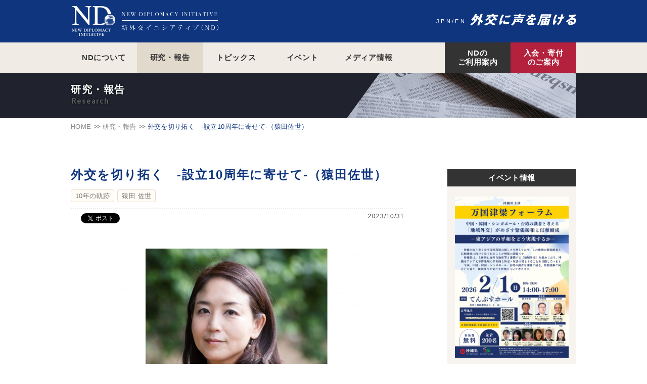

--- FILE ---
content_type: text/html; charset=UTF-8
request_url: https://www.nd-initiative.org/research/12160/
body_size: 38827
content:
<!DOCTYPE html>
<html lang="ja" class="no-js is-pc" prefix="og: http://ogp.me/ns# fb: http://ogp.me/ns/fb#">
<head>
  <meta charset="UTF-8">
  <meta name="viewport" content="target-densitydpi=device-dpi, width=1024, maximum-scale=1.0, user-scalable=yes">
  <meta name="format-detection" content="telephone=no">
  <meta name="description" content="外交における様々な問題を取り上げ、NDらしい切り口で政策提言・情報発信しています。今回は「外交を切り拓く　-設立10周年に寄せて-（猿田佐世）」について報告いたします。">
  <meta name="keywords" content="日米外交,領土問題,原発問題,沖縄基地問題,安全保障,歴史問題,核問題">
  <title>外交を切り拓く　-設立10周年に寄せて-（猿田佐世）｜研究・報告｜New Diplomacy Initiative（新外交イニシアティブ）</title>
  <meta property="og:type" content="article">
  <meta property="og:url" content="https://www.nd-initiative.org/research/12160/">
  <meta property="og:title" content="外交を切り拓く　-設立10周年に寄せて-（猿田佐世）｜研究・報告">
  <meta property="og:description" content="外交における様々な問題を取り上げ、NDらしい切り口で政策提言・情報発信しています。今回は「外交を切り拓く　-設立10周年に寄せて-（猿田佐世）」について報告いたします。">
  <meta property="og:site_name" content="New Diplomacy Initiative（新外交イニシアティブ）">
  <meta property="og:image" content="https://www.nd-initiative.org/wordpress/wp-content/uploads/2023/10/saruta_wide.jpg">
  <meta property="og:locale" content="ja_JP">
  <meta property="fb:app_id" content="372087066479942">
  <link rel="canonical" href="https://www.nd-initiative.org/research/12160/">
  <link rel="stylesheet" href="/common/css/all.css?1721276029">
  <link rel="stylesheet" href="/common/css/vendor/all.css?1664414221">
  <link rel="stylesheet" href="/common/css/pages/research/detail.css?1506928687">
  <link rel="stylesheet" href="//fonts.googleapis.com/css?family=Lato:400,700,900">
  <script src="/common/js/prepare.min.js?1506928681"></script>
<script>
(function(i,s,o,g,r,a,m){i['GoogleAnalyticsObject']=r;i[r]=i[r]||function(){
(i[r].q=i[r].q||[]).push(arguments)},i[r].l=1*new Date();a=s.createElement(o),
m=s.getElementsByTagName(o)[0];a.async=1;a.src=g;m.parentNode.insertBefore(a,m)
})(window,document,'script','//www.google-analytics.com/analytics.js','ga');
ga('create', 'UA-66492596-2', 'auto');
ga('send', 'pageview');
</script>
  <script type="application/ld+json">
  {
    "@context"      : "http://schema.org",
    "@type"         : "WebSite",
    "url"           : "https://www.nd-initiative.org/",
    "name"          : "新外交イニシアティブ(ND)",
    "image"         : "https://www.nd-initiative.org/common/images/components/HeaderPageId/logo.png"
  }
  </script>
		<style type="text/css" id="wp-custom-css">
			.aligncenter{
	display: block;
	margin-left: auto;
	margin-right: auto;
}
.alignright{
	float: right;
	margin-left: 1.5em;
}
.alignleft{
	float: left;
	margin-right: 1.5em;
}		</style>
	</head>
<body class="Page -research -single" id="page-top" data-page-category="research">
<div class="PageContainer" id="page-container">
  <header class="PageHeader" id="page-header">
    <div class="PageHeader__row -row1">
      <div class="inner">
        <p class="HeaderPageId" data-send-event-base="HeaderPageId">
          <a href="/">
            <img src="/common/images/components/HeaderPageId/logo.png" alt="外交イニシアティブ（ND）" width="291" height="60" srcset="/common/images/components/HeaderPageId/logo.png 1x, /common/images/components/HeaderPageId/logo@2x.png 2x">
          </a>
        </p>
        <ul class="HeaderLanguageNav" data-send-event-base="HeaderLanguageNav">
          <li><a href="/">JPN</a></li>
          <li><a href="/en/">EN</a></li>
        <!-- /.HeaderLanguageNav -->
        </ul>
        <p class="HeaderPageLead"><img src="/common/images/components/HeaderPageLead/txt.svg" alt="外交に声を届ける" width="210" height="24"></p>
      </div>
    </div>
    <div class="PageHeader__row -row2">
      <div class="inner">
        <nav role="navigation" class="HeaderGlobalNav" data-send-event-base="HeaderGlobalNav" itemscope itemtype="http://schema.org/SiteNavigationElement">
          <div class="HeaderGlobalNav__handle"><span></span></div>
          <ul class="HeaderGlobalNav__list -main">
            <li>
              <p itemprop="name"><a href="/about/" itemprop="url">NDについて</a></p>
              <div class="HeaderGlobalNav__subList">
                <ul>
                  <li itemprop="name"><a href="/about/movie/" itemprop="url">2分でわかるND</a></li>
                  <li itemprop="name"><a href="/project/" itemprop="url">プロジェクト</a></li>
                  <li itemprop="name"><a href="/publication/" itemprop="url">出版 (調査・研究)</a></li>
                  <li itemprop="name"><a href="/members/" itemprop="url">評議員・代表</a></li>
                  <li itemprop="name"><a href="/about/charter/" itemprop="url">設立趣意書</a></li>
                  <li itemprop="name"><a href="/about/#pamphlet" itemprop="url">パンフレット</a></li>
                  <li itemprop="name"><a href="/about/#leaflet" itemprop="url">リーフレット</a></li>
                </ul>
              </div>
            </li>
            <li>
              <p itemprop="name"><a href="/research/" itemprop="url">研究・報告</a></p>
              <div class="HeaderGlobalNav__subList has-multiple">
                <ul>
                  <li itemprop="name"><a href="/research/%e6%94%bf%e7%ad%96%e6%8f%90%e8%a8%80/" itemprop="url">政策提言</a></li>
                  <li itemprop="name"><a href="/research/%e3%82%a4%e3%83%99%e3%83%b3%e3%83%88%e5%a0%b1%e5%91%8a/" itemprop="url">イベント報告</a></li>
                  <li itemprop="name"><a href="/research/compass/" itemprop="url">Compass</a></li>
                  <li itemprop="name"><a href="/research/nd-selection/" itemprop="url">ND Selection</a></li>
                  <li itemprop="name"><a href="/research/%e6%b5%b7%e5%a4%96%e3%83%ac%e3%83%9d%e3%83%bc%e3%83%88/" itemprop="url">海外レポート</a></li>
                  <li itemprop="name"><a href="/research/security/" itemprop="url">安全保障</a></li>
                  <li itemprop="name"><a href="/research/us-base/" itemprop="url">米軍基地</a></li>
                  <li itemprop="name"><a href="/research/nuclear/" itemprop="url">原発・核</a></li>
                  <li itemprop="name"><a href="/research/japan-us-diplomacy/" itemprop="url">日米外交</a></li>
                  <li itemprop="name"><a href="/research/international-relations/" itemprop="url">国際関係</a></li>
                  <li itemprop="name"><a href="/research/nuclear-agreement/" itemprop="url">日米原子力協定</a></li>
                  <li itemprop="name"><a href="/research/sofa/" itemprop="url">日米地位協定</a></li>
                  <li itemprop="name"><a href="/research/history/" itemprop="url">歴史認識</a></li>
                </ul>
                <ul>
                  <li itemprop="name"><a href="/research/america/" itemprop="url">アメリカ</a></li>
                  <li itemprop="name"><a href="/research/china/" itemprop="url">中国</a></li>
                  <li itemprop="name"><a href="/research/korea/" itemprop="url">韓国</a></li>
                  <li itemprop="name"><a href="/research/east-asia/" itemprop="url">東アジア</a></li>
                  <li itemprop="name"><a href="/research/europe/" itemprop="url">ヨーロッパ</a></li>
                  <li itemprop="name"><a href="/research/okinawa/" itemprop="url">沖縄</a></li>
                  <li itemprop="name"><a href="/research/%e6%9d%b1%e5%8d%97%e3%82%a2%e3%82%b8%e3%82%a2/" itemprop="url">東南アジア</a></li>
                </ul>
                <ul>
                  <li itemprop="name"><a href="/research/%e6%97%a5%e7%b1%b3%e5%8e%9f%e5%ad%90%e5%8a%9b%e3%82%a8%e3%83%8d%e3%83%ab%e3%82%ae%e3%83%bc%e3%83%97%e3%83%ad%e3%82%b8%e3%82%a7%e3%82%af%e3%83%88/" itemprop="url">日米原子力エネルギープロジェクト</a></li>
                  <li itemprop="name"><a href="/research/policy-brief/" itemprop="url">Policy Brief</a></li>
                  <li itemprop="name"><a href="/research/10%e5%b9%b4%e3%81%ae%e8%bb%8c%e8%b7%a1/" itemprop="url">10年の軌跡</a></li>
                  <li itemprop="name"><a href="/research/kyoji-yanagisawa/" itemprop="url">柳澤 協二</a></li>
                  <li itemprop="name"><a href="/research/mike-mochizuki/" itemprop="url">マイク・モチヅキ</a></li>
                  <li itemprop="name"><a href="/research/tomohiro-yara/" itemprop="url">屋良 朝博</a></li>
                  <li itemprop="name"><a href="/research/jiro-yamaguchi/" itemprop="url">山口 二郎</a></li>
                  <li itemprop="name"><a href="/research/kiichi-fujiwara/" itemprop="url">藤原 帰一</a></li>
                  <li itemprop="name"><a href="/research/sayo-saruta/" itemprop="url">猿田 佐世</a></li>
                </ul>
              </div>
            </li>
            <li itemprop="name"><a href="/topics/" itemprop="url">トピックス</a></li>
            <li itemprop="name"><a href="/event/" itemprop="url">イベント</a></li>
            <li itemprop="name"><a href="/media/" itemprop="url">メディア情報</a></li>
            <li class="pc-hidden" itemprop="name"><a href="/contact/" itemprop="url">お問い合わせ</a></li>
          </ul>
          <ul class="HeaderGlobalNav__list -service">
            <li class="-guide" itemprop="name"><a href="/guide/" itemprop="url">NDの<br>ご利用案内</a></li>
            <li class="-admission" itemprop="name"><a href="/admission/" itemprop="url">入会・寄付<br>のご案内</a></li>
          </ul>
        <!-- /.HeaderGlobalNav -->
        </nav>
      </div>
    </div>
  <!-- /.PageHeader -->
  </header>

  <div class="PageContent" id="page-content">
    <div class="inner">
<nav class="Breadcrumbs" data-send-event-base="Breadcrumbs"><ol itemscope itemtype="http://schema.org/BreadcrumbList"><li itemprop="itemListElement" itemscope itemtype="http://schema.org/ListItem"><a href="/" itemprop="item"><span itemprop="name">Home</span></a><meta itemprop="position" content="1"></li><li itemprop="itemListElement" itemscope itemtype="http://schema.org/ListItem"><a href="/research/" itemprop="item"><span itemprop="name">研究・報告</span></a><meta itemprop="position" content="2"></li><li itemprop="itemListElement" itemscope itemtype="http://schema.org/ListItem"><a href="/research/12160/" itemprop="item"><span itemprop="name">外交を切り拓く　-設立10周年に寄せて-（猿田佐世）</span></a><meta itemprop="position" content="3"></li></ol></nav>
<main class="MainContent" id="main-content">
  <div class="CategoryTitle">
    <p><span data-label="Research">研究・報告</span></p>
  <!-- /.CategoryTitle -->
  </div>

  <article class="Article _ResearchDetail" itemscope itemtype="http://schema.org/Article">
    <header class="Article__header">
      <h1 class="Article__title" itemprop="headline">外交を切り拓く　-設立10周年に寄せて-（猿田佐世）</h1>
      <ul class="ResearchCategories _ResearchDetail__categories">
<li class="-10%e5%b9%b4%e3%81%ae%e8%bb%8c%e8%b7%a1"><a href="/research/10%e5%b9%b4%e3%81%ae%e8%bb%8c%e8%b7%a1/">10年の軌跡</a></li><li class="-sayoSaruta"><a href="/research/sayo-saruta/">猿田 佐世</a></li>      </ul>
      <div class="Article__headerRow">
<div class="SocialButton Article__socialButton">
  <ul class="SocialButton__list">
    <li class="-facebook"><div class="fb-like" data-layout="button_count" data-action="like" data-size="small" data-show-faces="false" data-share="true"></div></li><!--
    --><li class="-twitter"><a href="https://twitter.com/share" class="twitter-share-button" rel="nofollow" data-lang="ja"></a></li><!--
    --><li class="-hatena"><a href="http://b.hatena.ne.jp/entry/" class="hatena-bookmark-button" rel="nofollow" data-hatena-bookmark-layout="simple-balloon" data-hatena-bookmark-lang="ja"></a></li>
  <!-- /.SocialButton -->
  </ul>
</div>        <p class="Article__publishDate"><time datetime="2023-10-31T11:10:52+00:00">2023/10/31</time></p>
      </div>
    </header>
    <div class="Article__content">
      <figure class="Article__image"><img src="/wordpress/wp-content/uploads/2023/10/saruta_wide-660x430.jpg" alt="" width="660" height="430"></figure>
      <div class="Wysiwyg Article__body" itemprop="articleBody">
        <p>２０２３年、新外交イニシアティブ（ND）は設立から10年を迎えました。「外交に直接声を届ける」というこの新しい取り組みへの皆様のご支援に心から感謝申し上げます。</p>
<p>１５年程前、留学先の米首都ワシントンで、「外交」があまりにも民主主義的でなく、日本に存在する多様な声を反映していない事実を痛感しました。沖縄の米軍基地の負担を少しでも減らしたいと始めた米連邦議会への働きかけを続ける中で、一人ではできることが限られる、と、仲間を探し、声を掛け合って、2013年に新外交イニシアティブ（ND）を設立しました。</p>
<p>それからの10年、取り組まねばならない外交課題は実に数多く、米軍基地問題に加え、核兵器、原発や使用済み核燃料再処理の問題、歴史問題や東アジアの地域協力など、年を追うごとに取り組みを広げてきました。</p>
<p>沖縄の米軍基地問題については、継続的にワシントンへの働き掛けを続け、米議会小委から辺野古基地建設計画への懸念も示されました。沖縄県からは県知事の声を全国に広めるためのトークキャラバン等の運営を担っています。また、この10年目にはアメリカと韓国の力強いパートナー団体に恵まれながら日米中韓の外交・安全保障問題についての専門家国際会議を開催することもできました。</p>
<p>日米のプログレッシブ議員連盟での共同書簡の作成などの活動も開始しています。</p>
<p>米国を通じての働きかけで、日本政府に使用済み核燃料再処理によるプルトニウム保有量の上限を設定させることもできました。</p>
<p>また、昨年の安保三文書改定に先立って発表した政策提言「戦争を回避せよ」は、日本全国の平和を願う方々から大変高い評価をいただき、連日の講演依頼もいただいています。</p>
<p>若い世代のインターンやボランティアスタッフも途絶えることがなく、安保・平和の分野における新しい市民活動の形を日本社会に提示できているのではないかとも思っています。</p>
<p>日本では、私たちのように政治・外交分野で既存の枠組みに挑戦する団体は、資金集めも容易ではないのですが、その状況下においても、多くの方の力をお借りしながら最大限の取り組みを続けることができた１０年だったのではないかと自負しています。</p>
<p>もっとも、この10年で国際情勢は大きく変わり、取り組まねばならないことはさらに増えています。米中対立が進み、日米韓の軍事協力が深まる一方、ロシア、北朝鮮と中国の連携も進み、東アジア地域はブロック対立の様相も呈し始めています。ウクライナ戦争は長期化し、イスラエルとパレスチナでも多くの人命が失われています。今行われている戦争は一刻も早く終わらせ、また、「台湾有事」など東アジアでの戦争は何としても回避しなければなりません。</p>
<p>第二次世界大戦後、日本人の多くが戦争への加担を拒み、外交中心の安全保障政策を強く願ってきました。しかし、年を経るごとに日本政府は軍事偏重に傾斜し、その傾向は近年極端なまでに加速しています。すべての政策に通じることですが、特にこの安全保障の分野において、権力者たちがその「権力」や「影響力」を無尽蔵に使いながら、社会を染め上げ、国の方向を決めていく様には心から辟易するばかりです。しかし、だからと言ってあきらめるわけにはいきません。</p>
<p>一人一人の命が脅かされかねない現在であるからこそ、外交・安全保障の分野においても、一人一人が大切にされる社会を目指し、人々の声なき声を政治や外交に反映していかなければなりません。この原点に常に立ち返りながら、私たち新外交イニシアティブ（ＮＤ）は次の10年も前を向いて進んでいきたいと思います。</p>
<p>新外交イニシアティブ（ND）代表　猿田佐世</p>
      <!-- /.Wysiwyg -->
      </div>
    </div>
    <footer class="Article__footer">
<div class="SocialButton Article__socialButton">
  <ul class="SocialButton__list">
    <li class="-facebook"><div class="fb-like" data-layout="button_count" data-action="like" data-size="small" data-show-faces="false" data-share="true"></div></li><!--
    --><li class="-twitter"><a href="https://twitter.com/share" class="twitter-share-button" rel="nofollow" data-lang="ja"></a></li><!--
    --><li class="-hatena"><a href="http://b.hatena.ne.jp/entry/" class="hatena-bookmark-button" rel="nofollow" data-hatena-bookmark-layout="simple-balloon" data-hatena-bookmark-lang="ja"></a></li>
  <!-- /.SocialButton -->
  </ul>
</div>      <div class="Article__footerNav">
        <p class="SmallButton Article__returnIndex"><a href="/research/">一覧に戻る</a></p>
      </div>
<aside class="OtherArticle Article__relatedArticle">
  <h2 class="OtherArticle__title"><span>合わせて読みたい研究・報告</span></h2>
  <div class="OtherArticle__content">
    <p class="OtherArticle__missing">関連する研究・報告がありません。</p>
  </div>
<!-- /.OtherArticle -->
</aside>    </footer>
<div class="ArticleMeta">
  <figure itemprop="image" itemscope itemtype="https://schema.org/ImageObject">
    <img src="https://www.nd-initiative.org/wordpress/wp-content/uploads/2023/10/saruta_wide.jpg" alt="">
    <meta itemprop="url" content="https://www.nd-initiative.org/wordpress/wp-content/uploads/2023/10/saruta_wide.jpg">
    <meta itemprop="width" content="5096">
    <meta itemprop="height" content="3321">
  </figure>
  <link href="https://www.nd-initiative.org/research/12160/" itemprop="url">
  <link href="https://www.nd-initiative.org/research/12160/" itemprop="mainEntityOfPage">
  <meta itemprop="datePublished" content="2023-10-31T11:10:52+00:00">
  <meta itemprop="dateModified" content="2023-12-15T17:55:23+00:00">
  <div itemprop="publisher" itemscope itemtype="https://schema.org/Organization">
    <meta itemprop="name" content="新外交イニシアティブ（ND）">
    <div itemprop="logo" itemscope itemtype="https://schema.org/ImageObject">
      <img src="https://www.nd-initiative.org/common/images/shared/publisher.png" alt="">
      <meta itemprop="url" content="https://www.nd-initiative.org/common/images/shared/publisher.png">
      <meta itemprop="width" content="600">
      <meta itemprop="height" content="60">
    </div>
  </div>
  <div itemprop="author" itemscope itemtype="https://schema.org/Person">
    <meta itemprop="name" content="新外交イニシアティブ（ND）">
  </div>
<!-- /.ArticleMeta -->
</div>
  <!-- /._ResearchDetail -->
  </article>
<!-- /.MainContent -->
</main>

<aside class="SubContent" id="sub-content">
  <section class="SubWidget SubEvent" data-send-event-base="SubEvent">
    <h2 class="SubWidget__title SubEvent__title">イベント情報</h2>
    <div class="SubWidget__content SubEvent__content">
      <div class="SubEvent__itemContainer">
        <div class="SubEventItem">
          <a href="/event/14200/">
            <figure class="SubEventItem__image"><span><img src="/wordpress/wp-content/uploads/2026/01/e48149ea978dd2310bc9a8a55298fb08-250x354.png" alt="" width="225" height="319"></span></figure>
            <p class="SubEventItem__subTitle">万国津梁フォーラム</p>
            <p class="SubEventItem__title">中国・韓国・シンガポール・台湾の識者と考える　「地域外交」がめざす緊張緩和と信頼醸成　－東アジアの平和をどう実現するか－</p>
          </a>
        <!-- /.SubEventItem -->
        </div>
      </div>
    </div>
  <!-- /.SubEvent -->
  </section>

  <section class="SubWidget SubResearch" data-send-event-base="SubResearch">
    <h2 class="SubWidget__title SubResearch__title">研究・報告</h2>
    <div class="SubWidget__content SubResearch__content">
      <div class="SubResearch__itemContainer">
        <div class="SubResearchItem">
          <a href="/research/14183/">
            <figure class="SubResearchItem__image"><span><img src="/wordpress/wp-content/uploads/2025/12/selection5_quincy-250x353.jpg" alt="" width="225" height="318"></span></figure>
            <p class="SubResearchItem__title">会員専用: ND Selection 第5号</p>
          </a>
        <!-- /.SubResearchItem -->
        </div>
        <div class="SubResearchItem">
          <a href="/research/14088/">
            <figure class="SubResearchItem__image"><span><img src="/wordpress/wp-content/uploads/2025/11/95d176091f1367a9553514bcca68ea64-250x255.jpeg" alt="" width="225" height="230"></span></figure>
            <p class="SubResearchItem__title">会員専用: ND Selection 第4号</p>
          </a>
        <!-- /.SubResearchItem -->
        </div>
        <div class="SubResearchItem">
          <a href="/research/14055/">
            <figure class="SubResearchItem__image"><span><img src="/wordpress/wp-content/uploads/2025/11/4be39abcdd6849a33a2858ff5f34b294-250x188.jpg" alt="" width="225" height="170"></span></figure>
            <p class="SubResearchItem__title">２０２５年 東アジア四カ国対話　共同声明</p>
          </a>
        <!-- /.SubResearchItem -->
        </div>
      </div>
    </div>
  <!-- /.SubResearch -->
  </section>

  <section class="SubWidget SubNews" data-send-event-base="SubNews">
    <h2 class="SubWidget__title SubNews__title">最新情報</h2>
    <div class="SubWidget__content SubNews__content">
      <div class="SubNews__categoryContainer">
        <section class="SubNewsCategory">
          <h3 class="SubNewsCategory__title" data-label="Topics"><span>トピックス</span></h3>
          <div class="SubNewsCategory__content">
            <div class="SubNewsCategory__itemContainer">
              <div class="SubNewsItem">
                <a href="/topics/13162/">
                  <figure class="SubNewsItem__image"><span><img src="/wordpress/wp-content/uploads/2025/05/ND_logo_NEW_white_square-250x250.jpg" alt="" width="225" height="225"></span></figure>
                  <p class="SubNewsItem__publishDate"><time datetime="2025-05-04T12:12:45+00:00">2025/05/04</time></p>
                  <p class="SubNewsItem__category">topics</p>
                  <p class="SubNewsItem__title">2025年　猿田代表の講演予定（東京近郊以外）</p>
                </a>
              <!-- /.SubNewsItem -->
              </div>
              <div class="SubNewsItem">
                <a href="/topics/12385/">
                  <figure class="SubNewsItem__image"><span><img src="/wordpress/wp-content/uploads/2022/06/52258ffa8b75b7b7ca51e360636c3833-250x173.jpg" alt="" width="225" height="156"></span></figure>
                  <p class="SubNewsItem__publishDate"><time datetime="2025-01-21T10:35:21+00:00">2025/01/21</time></p>
                  <p class="SubNewsItem__category">topics</p>
                  <p class="SubNewsItem__title">◆新外交イニシアティブ・事務局スタッフ（正規・パート）募集◆</p>
                </a>
              <!-- /.SubNewsItem -->
              </div>
            </div>
          </div>
        <!-- /.SubNewsCategory -->
        </section>
        <section class="SubNewsCategory">
          <h3 class="SubNewsCategory__title" data-label="Media"><span>メディア情報</span></h3>
          <div class="SubNewsCategory__content">
            <div class="SubNewsCategory__itemContainer">
              <div class="SubNewsItem">
                <a href="/media/#item-14270">
                  <figure class="SubNewsItem__image"><span><img src="/wordpress/wp-content/uploads/2025/10/ND_logo_NEW_white-250x175.jpg" alt="" width="225" height="158"></span></figure>
                  <p class="SubNewsItem__publishDate"><time datetime="2026-01-29T19:20:35+00:00">2026/01/29</time></p>
                  <p class="SubNewsItem__category">media</p>
                  <p class="SubNewsItem__title">パンダは民間外交の象徴 　消費税減税の財源は、安倍政権で下がり続けた法人税増で｜｢羽鳥慎一モーニングショー｣猿田佐世ND代表発言 (26/1/26)</p>
                </a>
              <!-- /.SubNewsItem -->
              </div>
              <div class="SubNewsItem">
                <a href="/media/#item-14263">
                  <figure class="SubNewsItem__image"><span><img src="/wordpress/wp-content/uploads/2026/01/e4ff9368907aa8712d70638ab425bca4-250x360.png" alt="" width="225" height="324"></span></figure>
                  <p class="SubNewsItem__publishDate"><time datetime="2026-01-28T12:54:05+00:00">2026/01/28</time></p>
                  <p class="SubNewsItem__category">media</p>
                  <p class="SubNewsItem__title">対中関係悪化も理由の一つ　レアアース供給停止や経済的打撃で支持率下がる前に解散へ｜「日刊ゲンダイ」（1月14日号）</p>
                </a>
              <!-- /.SubNewsItem -->
              </div>
            </div>
          </div>
        <!-- /.SubNewsCategory -->
        </section>
      </div>
    </div>
  <!-- /.SubNews -->
  </section>

<div class="SubPickup" data-send-event-base="SubPickup">
  <ul class="SubPickup__banner">
    <li><a href="/about/"><img src="/common/images/components/SubPickup/bnr_bannerItem_about.jpg" alt="NDについて" width="255" height="100" class="js-swap"></a></li>
    <li><a href="/about/movie/"><img src="/common/images/components/SubPickup/bnr_bannerItem_aboutMovie.jpg" alt="動画でわかる。NDの活動！" width="255" height="100" class="js-swap"></a></li>
    <li><a href="/publication/"><img src="/common/images/components/SubPickup/bnr_bannerItem_publication.jpg" alt="出版（調査・研究）" width="255" height="100" class="js-swap"></a></li>
    <li><a href="/members/"><img src="/common/images/components/SubPickup/bnr_bannerItem_members.jpg" alt="評議員・代表" width="255" height="100" class="js-swap"></a></li>
  </ul>
<!-- /.SubPickup -->
</div><!-- /.SubContent -->
</aside>
      <aside class="ActivityIntroduction" id="activity-introduction" data-send-event-base="ActivityIntroduction">
        <div class="inner">
          <header class="ActivityIntroduction__header">
            <figure class="ActivityIntroduction__logo"><img src="/common/images/components/ActivityIntroduction/logo.png" alt="新外交イニシアティブ（ND）" width="157" height="107"></figure>
            <h2 class="ActivityIntroduction__title">新外交イニシアティブ(ND)は、日本に存在する様々な声を、<br class="sp-hidden">外交に具体的に反映できるよう取り組んでいます。</h2>
            <p class="ActivityIntroduction__lead">政策実現のため、国内はもとより各国における政府・議会・メディアなどへ直接働きかけます。</p>
          </header>
          <div class="ActivityIntroduction__content">
            <dl class="ActivityIntroduction__member">
              <dt><span>評議員／代表</span></dt>
              <dd>
                <ul class="ActivityIntroduction__memberList">
                  <li>
                    <a href="/members/115/">
                      <figure class="ActivityIntroduction__memberImage"><img src="/wordpress/wp-content/uploads/2014/01/img_members_yanagisawa.jpg" alt="" width="111" height="111"></figure>
                      <p class="ActivityIntroduction__memberName">栁澤 協二</p>
                    </a>
                  </li>
                  <li>
                    <a href="/members/111/">
                      <figure class="ActivityIntroduction__memberImage"><img src="/wordpress/wp-content/uploads/2014/01/img_members_mochizuki.jpg" alt="" width="111" height="111"></figure>
                      <p class="ActivityIntroduction__memberName">マイク・モチヅキ</p>
                    </a>
                  </li>
                  <li>
                    <a href="/members/1842/">
                      <figure class="ActivityIntroduction__memberImage"><img src="/wordpress/wp-content/uploads/2015/06/img_members_yara.jpg" alt="" width="111" height="111"></figure>
                      <p class="ActivityIntroduction__memberName">屋良 朝博</p>
                    </a>
                  </li>
                  <li>
                    <a href="/members/113/">
                      <figure class="ActivityIntroduction__memberImage"><img src="/wordpress/wp-content/uploads/2014/01/img_members_yamaguchi.jpg" alt="" width="111" height="111"></figure>
                      <p class="ActivityIntroduction__memberName">山口 二郎</p>
                    </a>
                  </li>
                  <li>
                    <a href="/members/109/">
                      <figure class="ActivityIntroduction__memberImage"><img src="/wordpress/wp-content/uploads/2014/01/img_members_fujiwara.jpg" alt="" width="111" height="111"></figure>
                      <p class="ActivityIntroduction__memberName">藤原 帰一</p>
                    </a>
                  </li>
                  <li>
                    <a href="/members/11181/">
                      <figure class="ActivityIntroduction__memberImage"><img src="/wordpress/wp-content/uploads/2022/09/img_members_ashizawa.jpg" alt="" width="111" height="111"></figure>
                      <p class="ActivityIntroduction__memberName">芦澤 久仁子</p>
                    </a>
                  </li>
                  <li>
                    <a href="/members/11183/">
                      <figure class="ActivityIntroduction__memberImage"><img src="/wordpress/wp-content/uploads/2022/09/img_members_haba.jpg" alt="" width="111" height="111"></figure>
                      <p class="ActivityIntroduction__memberName">羽場 久美子</p>
                    </a>
                  </li>
                  <li>
                    <a href="/members/117/">
                      <figure class="ActivityIntroduction__memberImage"><img src="/wordpress/wp-content/uploads/2014/01/photo-by-Ari-Hatsuzawa.jpg" alt="" width="111" height="111"></figure>
                      <p class="ActivityIntroduction__memberName">猿田 佐世</p>
                    </a>
                  </li>
                </ul>
              </dd>
            </dl>
            <ul class="ActivityIntroduction__link">
              <li><a href="/about/"><img src="/common/images/components/ActivityIntroduction/bnr_linkItem_about.jpg" alt="NDについて" width="316" height="81" class="js-swap"></a></li><!--
              --><li><a href="/about/movie/"><img src="/common/images/components/ActivityIntroduction/bnr_linkItem_aboutMovie.jpg" alt="2分でわかるND" width="316" height="81" class="js-swap"></a></li><!--
              --><li><a href="/publication/"><img src="/common/images/components/ActivityIntroduction/bnr_linkItem_publication.jpg" alt="出版（調査・研究）" width="316" height="81" class="js-swap"></a></li>
            </ul>
          </div>
        </div>
      <!-- /.ActivityIntroduction -->
      </aside>

      <aside class="ForActivity" id="for-activity" data-send-event-base="ForActivity">
        <h2 class="ForActivity__title">新外交イニシアティブ(ND)は、みなさまの会費・寄付に支えられ、活動しています。</h2>
        <div class="ForActivity__content">
          <div class="ForActivity__itemContainer">
            <dl class="ForActivityItem -admission">
              <dt class="fn-alphaRollover"><a href="/admission/"><span>入会・寄付のご案内</span></a></dt>
              <dd>ぜひNDにご入会いただき、NDをご支援ください。随時、ご寄付も受け付けています。</dd>
            <!-- /.ForActivityItem -->
            </dl>
            <dl class="ForActivityItem -guide">
              <dt class="fn-alphaRollover"><a href="/guide/"><span>NDのご利用案内</span></a></dt>
              <dd>NDは、国境を越えた政策提言活動、ロビーイング活動、 情報収集からメディア発信まで、会員の皆さまの政策実現のお手伝いをいたします。</dd>
            <!-- /.ForActivityItem -->
            </dl>
          </div>
          <dl class="ForActivity__volunteer">
            <dt><b>随時募集中</b> <a href="/volunteer/">ボランティア・インターン募集</a></dt>
            <dd>NDの活動を通じ、外交の現場を体験し、政策や政治の形成について知ることができます。</dd>
          <!-- /.ForActivityVolunteer -->
          </dl>
        </div>
      <!-- /.ForActivity -->
      </aside>
    </div>
  <!-- /.PageContent -->
  </div>

  <footer class="PageFooter" id="page-footer">
    <p class="FooterReturnTop" data-send-event-base="FooterReturnTop"><a href="#page-top" class="js-swap" title="ページ上部へ戻る"><img src="/common/images/components/FooterReturnTop/btn.png" alt="↑" width="47" height="38"></a></p>
    <div class="FooterOtherService" data-send-event-base="FooterOtherService">
      <ul class="FooterOtherService__list">
        <li class="-facebook"><a href="https://www.facebook.com/NewDiplomacyInitiative" target="_blank">Facebook</a></li>
        <li class="-twitter"><a href="https://twitter.com/nd_initiative" target="_blank">Twitter</a></li>
        <li class="-youtube"><a href="https://www.youtube.com/channel/UCEPx7vYnaBfqfpLrP7DfBgA" target="_blank">YouTube</a></li>
      </ul>
    <!-- /.FooterOtherService -->
    </div>
    <div class="FooterNav" data-send-event-base="FooterNav">
      <ul class="FooterNav__list -main">
        <li><a href="/about/">NDについて</a></li><!--
        --><li><a href="/research/">研究・報告</a></li><!--
        --><li><a href="/topics/">トピックス</a></li><!--
        --><li><a href="/event/">イベント</a></li><!--
        --><li><a href="/media/">メディア情報</a></li><!--
        --><li><a href="/privacy-policy/">個人情報保護方針</a></li><!--
        --><li><a href="/contact/">お問い合わせ</a></li><!--
        --><li><a href="/sitemap/">サイトマップ</a></li><!--
      --></ul>
      <ul class="FooterNav__list -sub">
        <li><a href="/admission/">入会・ご寄付のご案内</a></li><!--
        --><li><a href="/guide/">NDのご利用案内</a></li><!--
        --><li><a href="/volunteer/">ボランティア・インターン募集</a></li>
      </ul>
    </div>
    <div class="FooterCompanyInformation">
      <figure class="FooterCompanyInformation__logo">
        <img src="/common/images/components/FooterCompanyInformation/logo.png" alt="" width="85" height="58" srcset="/common/images/components/FooterCompanyInformation/logo.png 1x, /common/images/components/FooterCompanyInformation/logo@2x.png 2x">
      </figure>
      <p class="FooterCompanyInformation__name">新外交イニシアティブ（ND）</p>
      <div class="FooterCompanyInformation__data">
        <p>〒160-0022 東京都新宿区新宿1-15-9 さわだビル5F</p>
        <p>電話：03-3948-7255　FAX：03-3355-0445　<br class="pc-hidden">Email：<span class="EmailText"></span></p>
      </div>
    <!-- /.FooterCompanyInformation -->
    </div>
    <p class="FooterCopyright"><span>Copyright© New Diplomacy Initiative. All Rights Reserved.</span></p>
  <!-- /.PageFooter -->
  </footer>
<!-- /.PageContainer -->
</div>

<script src="//ajax.googleapis.com/ajax/libs/jquery/3.1.1/jquery.min.js"></script>
<script>window.jQuery || document.write('<script src="/common/js/vendor/jquery.js?1506928682"><\/script>');</script>
<script src="/common/js/vendor/libs.js?1506928682"></script>
<script src="/common/js/all.min.js?1507023318"></script>
<script async defer src="https://platform.twitter.com/widgets.js"></script>
<script async defer src="https://connect.facebook.net/ja_JP/sdk.js#xfbml=1&amp;version=v2.8&amp;appId=372087066479942"></script>
<script async defer src="https://b.st-hatena.com/js/bookmark_button.js"></script>
<script type='text/javascript'>
/* <![CDATA[ */
var wpcf7 = {"apiSettings":{"root":"https:\/\/www.nd-initiative.org\/wp-json\/contact-form-7\/v1","namespace":"contact-form-7\/v1"},"recaptcha":{"messages":{"empty":"\u3042\u306a\u305f\u304c\u30ed\u30dc\u30c3\u30c8\u3067\u306f\u306a\u3044\u3053\u3068\u3092\u8a3c\u660e\u3057\u3066\u304f\u3060\u3055\u3044\u3002"}}};
/* ]]> */
</script>
<script type='text/javascript' src='https://www.nd-initiative.org/wordpress/wp-content/plugins/contact-form-7/includes/js/scripts.js?ver=4.9'></script>
<!-- /.Page -->
</body>
</html>


--- FILE ---
content_type: text/css
request_url: https://www.nd-initiative.org/common/css/all.css?1721276029
body_size: 44410
content:
@charset "UTF-8";html{margin:0;padding:0;border:0;vertical-align:baseline}body,article,section,nav,aside,h1,h2,h3,h4,h5,h6,header,footer,address,p,pre,blockquote,ol,ul,li,dl,dt,dd,figure,figcaption,div,main,a,em,strong,small,s,cite,q,dfn,abbr,data,time,code,var,samp,kbd,sub,sup,i,b,u,mark,span,ins,del,img,iframe,embed,object,video,audio,table,caption,tbody,thead,tfoot,tr,td,th,form,label,fieldset,legend,canvas{margin:0;padding:0;border:0;vertical-align:baseline;font-size:100%}*,:before,:after{box-sizing:border-box}article,section,nav,aside,header,footer,figure,figcaption,main{display:block}video,audio,progress,canvas{display:inline-block;vertical-align:baseline}audio:not([controls]){display:none;height:0}template,[hidden]{display:none}html{overflow-y:scroll}html.mobile{overflow-y:visible}body{background-color:#fff}html{font-size:10px}body{line-height:1.5;-webkit-text-size-adjust:100%}body,input,textarea,select,button{-webkit-font-smoothing:antialiased;-moz-osx-font-smoothing:grayscale}[lang=ja]{font-family:Hiragino Kaku Gothic ProN,Yu Gothic,sans-serif}.win[lang=ja],.win [lang=ja]{font-family:YuGothic,Yu Gothic,Hiragino Kaku Gothic ProN,sans-serif;font-weight:500}.ie[lang=ja],.ie [lang=ja]{font-family:Meiryo,MS PGothic,sans-serif}[lang=en]{font-family:Helvetica,Arial,sans-serif;font-variant-ligatures:no-common-ligatures}h1,h2,h3,h4,h5,h6{font-weight:700}address{font-style:normal;font-weight:400}blockquote{quotes:none}blockquote:before,blockquote:after{content:'';content:none}hr{box-sizing:content-box;height:0}pre{overflow:auto}ol,ul{list-style:none}a{background-color:transparent}a:hover,a:active{outline:0}em,strong,b{font-style:normal;font-weight:700}small{font-size:1em}q{quotes:none}q:before,q:after{content:'';content:none}dfn{font-style:italic}abbr[title]{border-bottom:1px dotted}code,kbd,pre,samp{font-size:1em;font-family:monospace,monospace}sub,sup{position:relative;vertical-align:baseline;line-height:0;font-size:10px}sub{bottom:-.25em}sup{top:-.5em}mark{background-color:inherit;color:inherit;font-weight:700}img{border:0;vertical-align:top;-ms-interpolation-mode:bicubic}iframe,embed,object{max-width:100%;outline:none;vertical-align:top}svg:not(:root){overflow:hidden}table{border-spacing:0;border-collapse:collapse}caption{text-align:left}th,td{vertical-align:top}label{-webkit-user-select:none;-ms-user-select:none;user-select:none}input,button,select,optgroup,textarea{margin:0;color:inherit;font:inherit}input{line-height:normal}input[type=search]{box-sizing:content-box;-webkit-appearance:textfield}input[type=search]::-webkit-search-cancel-button,input[type=search]::-webkit-search-decoration{-webkit-appearance:none}input[type=number]::-webkit-inner-spin-button,input[type=number]::-webkit-outer-spin-button{height:auto}input[type=checkbox],input[type=radio]{box-sizing:border-box;padding:0}input[type=image]{vertical-align:top;cursor:pointer}html input[type=button],input[type=reset],input[type=submit],button{cursor:pointer;-webkit-appearance:button}html input[disabled],button[disabled]{cursor:default}input::-moz-focus-inner,button::-moz-focus-inner{padding:0;border:0}button{overflow:visible}button,select{text-transform:none}optgroup{font-weight:700}textarea{overflow:auto;margin:0;vertical-align:top;resize:vertical}html,body{height:100%}body{line-height:1.733333333333;font-size:1.5rem;letter-spacing:.03em}body>header,body>footer,body>div{font-size:1.5rem}section{margin-top:60px}section:first-child{margin-top:0}section section{margin-top:40px}section section:first-child{margin-top:0}section section section{margin-top:20px}section section section:first-child{margin-top:0}h1,h2,h3,h4,h5,h6{line-height:1.4}p{margin-top:23px}p:first-child{margin-top:0}body>img,body>iframe{position:absolute;top:0;left:0}img[src="/common/images/shared/img_noImage.png"]{border:1px solid #e5ded6}a:link{color:#008aff;-webkit-transition:color .2s cubic-bezier(.215,.61,.355,1),background-color .2s cubic-bezier(.215,.61,.355,1);transition:color .2s cubic-bezier(.215,.61,.355,1),background-color .2s cubic-bezier(.215,.61,.355,1)}a:visited{color:#008aff}a:link:hover{color:#b3213c}a:visited:hover{color:#b3213c}::-webkit-input-placeholder{color:#bbb}::-moz-placeholder{color:#bbb}:-ms-input-placeholder{color:#bbb}article:before,article:after,section:before,section:after,nav:before,nav:after,aside:before,aside:after,header:before,header:after,footer:before,footer:after,main:before,main:after{content:'';display:table}article:after,section:after,nav:after,aside:after,header:after,footer:after,main:after{clear:both}.Page{background-color:#fff;color:#333}.PageContainer{display:-webkit-box;display:-webkit-flex;display:-ms-flexbox;display:flex;overflow:hidden;position:relative;min-width:1000px;min-height:100vh;padding-top:140px;-webkit-box-orient:vertical;-webkit-box-direction:normal;-webkit-flex-direction:column;-ms-flex-direction:column;flex-direction:column}.PageHeader{position:absolute;top:0;left:0;z-index:1000;width:100%}.PageHeader.-fixed{position:fixed}.PageHeader__row.-row1{padding:12px 0 7px;background-color:#0e357e;color:#fff}.PageHeader__row.-row2{border-top:5px solid #0e357e;background-color:#f0ebe4}.PageHeader__row>.inner{width:1000px;margin:0 auto}.PageHeader__row>.inner:before,.PageHeader__row>.inner:after{content:'';display:table}.PageHeader__row>.inner:after{clear:both}.PageHeader__row.-row1>.inner{position:relative}.PageHeader.-fixed .PageHeader__row.-row1{display:none}.PageContent{position:relative;padding-top:94px;-webkit-box-flex:1;-webkit-flex-grow:1;-ms-flex-positive:1;flex-grow:1}.PageContent:before,.PageContent:after{content:'';display:table}.PageContent:after{clear:both}.PageContent>.inner{width:1000px;margin:0 auto}.MainContent{float:left;width:660px;margin-bottom:100px}.MainContent.-singleColumn{float:none;width:auto}.SubContent{float:right;width:255px;margin-top:0;margin-bottom:100px}.PageFooter{position:relative;padding-bottom:37px;background-color:#0e357e;color:#fff}.mod-dl,.mod-dl-horizontal{margin-top:23px}.mod-dl:first-child,.mod-dl-horizontal:first-child{margin-top:0}.mod-dl>dt,.mod-dl-horizontal>dt{font-weight:700}.mod-dl-horizontal{overflow:hidden}.mod-dl-horizontal>dt{float:left;clear:left;padding-right:1em}.mod-dl-horizontal>dd{overflow:hidden}.mod-dl-table{margin-top:23px;display:table}.mod-dl-table:first-child{margin-top:0}.mod-dl-table>dl{display:table-row}.mod-dl-table>dl>dt,.mod-dl-table>dl>dd{display:table-cell;padding-top:3px}.mod-dl-table>dl:first-child>dt,.mod-dl-table>dl:first-child>dd{padding-top:0}.mod-dl-table>dl>dt{padding-right:.8em;white-space:nowrap}.mod-ol,.mod-ol-notes,.mod-ol-index{margin-top:23px}.mod-ol:first-child,.mod-ol-notes:first-child,.mod-ol-index:first-child{margin-top:0}.mod-ol ul,.mod-ol-notes ul,.mod-ol-index ul,.mod-ol ol,.mod-ol-notes ol,.mod-ol-index ol{margin-top:12px}.mod-ol ul:first-child,.mod-ol-notes ul:first-child,.mod-ol-index ul:first-child,.mod-ol ol:first-child,.mod-ol-notes ol:first-child,.mod-ol-index ol:first-child{margin-top:0}.mod-ol>li{margin-left:2em;list-style-type:decimal}.mod-ol-notes>li{position:relative;padding-left:2.5em}.mod-ol-notes>li>span:first-child{font-family:Hiragino Kaku Gothic ProN,Yu Gothic,sans-serif;position:absolute;top:0;left:0}.mod-ol-notes.has-doubleDigits>li{padding-left:3em}.mod-ol-index>li{position:relative;padding-left:2em}.mod-ol-index>li>span:first-child{font-family:Helvetica,Arial,sans-serif;font-variant-ligatures:no-common-ligatures;position:absolute;top:1px;left:5px}.mod-ol-index.has-doubleDigits>li{padding-left:3em}.mod-table{margin-top:23px;width:100%;table-layout:fixed}.mod-table:first-child{margin-top:0}.mod-table th,.mod-table td{word-break:break-all;word-wrap:break-word;border:1px solid #ddd}.mod-table th{background-color:#eee;text-align:left;vertical-align:middle;font-weight:700}.mod-table td{vertical-align:middle}.mod-ul,.mod-ul-notes{margin-top:23px}.mod-ul:first-child,.mod-ul-notes:first-child{margin-top:0}.mod-ul ul,.mod-ul-notes ul,.mod-ul ol,.mod-ul-notes ol{margin-top:12px}.mod-ul ul:first-child,.mod-ul-notes ul:first-child,.mod-ul ol:first-child,.mod-ul-notes ol:first-child{margin-top:0}.mod-ul>li{margin-left:20px;list-style-type:disc}.mod-ul-notes>li{position:relative;padding-left:1.1em}.mod-ul-notes>li>span:first-child{font-family:Hiragino Kaku Gothic ProN,Yu Gothic,sans-serif;position:absolute;top:0;left:0}.HeaderGlobalNav__list{text-align:center;line-height:1.2;font-size:1.5rem;font-weight:700;letter-spacing:.05em}.HeaderGlobalNav__list>li{position:relative;float:left}.HeaderGlobalNav__list>li>a,.HeaderGlobalNav__list>li>p>a{display:table-cell;width:130px;height:60px;padding:0 10px;color:inherit;vertical-align:middle;text-decoration:none}.HeaderGlobalNav__list>li:hover>a,.HeaderGlobalNav__list>li:hover>p>a,.HeaderGlobalNav__list>li>a.is-current,.HeaderGlobalNav__list>li>p>a.is-current{background-color:#e2d9cd;color:inherit}.HeaderGlobalNav__list.-main{float:left}.HeaderGlobalNav__list.-main>li+li{margin-left:1px}.HeaderGlobalNav__list.-service{float:right;color:#fff}.HeaderGlobalNav__list.-service>li.-guide>a{background-color:#333}.HeaderGlobalNav__list.-service>li.-guide>a:hover,.HeaderGlobalNav__list.-service>li.-guide>a.is-current{background-color:#262323}.HeaderGlobalNav__list.-service>li.-admission>a{background-color:#b3213c}.HeaderGlobalNav__list.-service>li.-admission>a:hover,.HeaderGlobalNav__list.-service>li.-admission>a.is-current{background-color:#9d142e}.HeaderGlobalNav__subList{visibility:hidden;overflow:hidden;position:absolute;top:100%;left:0;min-width:100%;height:0;opacity:0;color:#48433d;text-align:left;line-height:1.384615384615;font-size:1.3rem;font-weight:400;letter-spacing:0;-webkit-transition:opacity .3s cubic-bezier(.215,.61,.355,1);transition:opacity .3s cubic-bezier(.215,.61,.355,1)}.HeaderGlobalNav__subList:not(.has-multiple){white-space:nowrap}.HeaderGlobalNav__subList.has-multiple{width:392px;background-color:#e2d9cd}.HeaderGlobalNav__list>li:hover .HeaderGlobalNav__subList{visibility:visible;height:auto;opacity:1}.HeaderGlobalNav__subList:not(.has-multiple)>ul>li+li{border-top:1px solid #a99c89}.HeaderGlobalNav__subList:not(.has-multiple)>ul>li>a{display:block;padding:11px 10px;background-color:#e2d9cd;color:inherit;text-decoration:none}.HeaderGlobalNav__subList:not(.has-multiple)>ul>li>a:hover{background-color:#d2c5b3;color:inherit}.HeaderGlobalNav__subList.has-multiple>ul{float:left;width:130px;padding:11px 10px 16px}.HeaderGlobalNav__subList.has-multiple>ul:not(:first-child){margin-left:1px}.HeaderGlobalNav__subList.has-multiple>ul>li:not(:first-child){margin-top:16px}.HeaderGlobalNav__subList.has-multiple>ul>li>a{color:inherit;text-decoration:none}.HeaderGlobalNav__subList.has-multiple>ul>li>a:hover{color:inherit;text-decoration:underline}.HeaderLanguageNav{position:absolute;top:0;right:218px;bottom:0;height:20px;margin:auto 0;line-height:1.818181818182;font-size:1.1rem;letter-spacing:.3em}.HeaderLanguageNav>li{float:left}.HeaderLanguageNav>li:not(:first-child):before{content:'/'}.HeaderLanguageNav>li>a{color:inherit;text-decoration:none}.HeaderLanguageNav>li>a:hover{color:inherit;text-decoration:underline}.HeaderPageId{float:left;padding-left:2px}.HeaderPageLead{float:right;margin-top:0;padding:15px 0}.Breadcrumbs{width:1000px;height:100px;margin:0 auto;padding:6px 0 20px;color:#888;line-height:21px;font-size:1.3rem;letter-spacing:.03em}.Breadcrumbs>ol>li{display:inline;vertical-align:top}.Breadcrumbs>ol>li:first-child{text-transform:uppercase}.Breadcrumbs>ol>li:not(:last-child):after{overflow:hidden;white-space:nowrap;text-indent:110%;content:'';display:inline-block;width:22px;height:21px;background:url(../images/components/Breadcrumbs/bg_item.png) no-repeat center center;vertical-align:top}.Breadcrumbs>ol>li>a{display:inline;color:inherit;vertical-align:top;text-decoration:none}.Breadcrumbs>ol>li>a:hover{color:inherit;text-decoration:underline}.Breadcrumbs>ol>li:last-child>a{color:#0e357e;pointer-events:none}.SubEventItem{color:#0e357e;line-height:1.692307692308;font-size:1.3rem;letter-spacing:.03em}.SubEventItem:first-child{margin-top:0}.SubEventItem>a{color:inherit;text-decoration:none}.SubEventItem>a:hover{text-decoration:underline}.SubEventItem__subTitle{margin-top:11px}.SubEventItem__title{margin-top:11px;font-weight:700}.SubEventItem__title+.SubEventItem__subTitle,.SubEventItem__subTitle+.SubEventItem__title{margin-top:0}.SubNewsCategory{margin-top:18px}.SubNewsCategory:first-child{margin-top:0}.SubNewsCategory__title{color:#8e8e8e;text-align:center;line-height:1;font-size:1.3rem;letter-spacing:.08em;text-transform:uppercase}.SubNewsCategory__title:before{content:attr(data-label)}.SubNewsCategory__title>span{display:none}.SubNewsCategory__content{margin-top:17px}.SubNewsItem{margin-top:22px}.SubNewsItem:first-child{margin-top:0}.SubNewsItem>a{display:block;color:inherit;text-decoration:none}.SubNewsItem__image{overflow:hidden;position:relative;max-height:141px;background-color:#fff}.SubNewsItem__image:after{content:'';position:absolute;top:0;left:0;width:100%;height:100%;opacity:0;background-color:#fff}.SubNewsItem__publishDate{margin-top:6px;line-height:1.5;font-size:1.2rem;letter-spacing:.08em}.SubNewsItem__category{display:none}.SubNewsItem__title{margin-top:4px;line-height:1.384615384615;font-size:1.3rem;font-weight:700;letter-spacing:.03em}.SubNewsItem>a:hover .SubNewsItem__title{text-decoration:underline}.SubPickup{margin-top:25px}.SubPickup__banner>li+li{margin-top:10px}.SubResearchItem{margin-top:22px}.SubResearchItem:first-child{margin-top:0}.SubResearchItem>a{display:block;color:inherit;text-decoration:none}.SubResearchItem__image{overflow:hidden;position:relative;max-height:134px;background-color:#fff}.SubResearchItem__image:after{content:'';position:absolute;top:0;left:0;width:100%;height:100%;opacity:0;background-color:#fff}.SubResearchItem__title{margin-top:8px;line-height:1.384615384615;font-size:1.3rem;letter-spacing:.03em}.SubResearchItem>a:hover .SubResearchItem__title{text-decoration:underline}.SubWidget{margin-top:0;background-color:#f7f4f0}.SubPickup+.SubWidget{margin-top:30px}.SubWidget__title{padding:7px;background-color:#333;color:#fff;text-align:center}.SubWidget__content{padding:20px 15px 26px}.FooterCompanyInformation{margin-top:31px;text-align:center;line-height:1}.FooterCompanyInformation__name{margin-top:14px;font-size:1.3rem;font-weight:700;letter-spacing:.05em}.FooterCompanyInformation__data{margin-top:11px;font-size:1.2rem;letter-spacing:.05em}.FooterCompanyInformation__data>p{margin-top:8px}.FooterCompanyInformation__data>p:first-child{margin-top:0}.FooterCopyright{margin-top:27px;text-align:center;line-height:1;font-size:1rem;letter-spacing:.03em}.FooterNav{width:1000px;margin:37px auto 0;text-align:center}.FooterNav__list{letter-spacing:0}.FooterNav__list>li{display:inline-block;vertical-align:top}.FooterNav__list>li>a{color:inherit;text-decoration:none}.FooterNav__list>li>a:hover{color:inherit;text-decoration:underline}.FooterNav__list.-main{line-height:1.5;font-size:1.4rem}.FooterNav__list.-main>li+li{margin-left:14px}.FooterNav__list.-sub{margin-top:15px;padding:11px 0;border-top:1px solid #6484bf;border-bottom:1px solid #6484bf}.FooterNav__list.-sub>li+li{margin-left:60px}.FooterOtherService{font-family:Lato,Helvetica,Arial,sans-serif;padding:21px 0;border-top:1px solid #e6dfd7;border-bottom:1px solid #e6dfd7;background-color:#f7f4f0;color:#333;text-align:center;line-height:2.25;font-size:1.6rem;font-weight:700;letter-spacing:.03em}.FooterOtherService__list{overflow:hidden}.FooterOtherService__list>li{display:inline-block;vertical-align:top}.FooterOtherService__list>li+li{margin-left:43px}.FooterOtherService__list>li>a{display:block;padding-left:48px;background:no-repeat left center;color:inherit;text-decoration:none}.FooterOtherService__list>li>a:hover{text-decoration:underline}.FooterOtherService__list>li.-facebook>a{background-image:url(../images/components/FooterOtherService/bg_listItem_facebook.png)}.FooterOtherService__list>li.-twitter>a{background-image:url(../images/components/FooterOtherService/bg_listItem_twitter.png)}.FooterOtherService__list>li.-youtube>a{padding-left:54px;background-image:url(../images/components/FooterOtherService/bg_listItem_youtube.png)}.FooterReturnTop{position:absolute;top:22px;left:50%;margin-left:448px}.ArticleMeta{display:none}.Button{color:#fff;line-height:1.411764705882;font-size:1.7rem;letter-spacing:.08em}.Button>a,.Button>button{display:inline-block;position:relative;min-width:330px;padding:18px 45px;border:none;border-radius:6px;outline:none;background-color:#0e357e;color:inherit;text-align:center;vertical-align:top;text-decoration:none;-webkit-transition:background-color .2s cubic-bezier(.215,.61,.355,1);transition:background-color .2s cubic-bezier(.215,.61,.355,1);-webkit-appearance:none;appearance:none}.Button>a:hover,.Button>button:hover{background-color:#b3213c;color:inherit}.Button>a:after,.Button>button:after{content:'';position:absolute;top:50%;right:15px;width:28px;height:28px;margin-top:-14px;background:url(../images/components/Button/bg.png) no-repeat}.Button.-thinColor>a,.Button.-thinColor>button{background-color:#474747}.Button.-thinColor>a:hover,.Button.-thinColor>button:hover{background-color:#b3213c}a:hover .Button.-thinColor>span{background-color:#b3213c}.Button.-longWidth>a,.Button.-longWidth>button{min-width:600px}.Button.-fullWidth>a,.Button.-fullWidth>button{min-width:0;width:100%}.CategoryTitle{position:absolute;top:0;left:0;width:100%;height:94px;background-color:#20232e;color:#fff}.CategoryTitle:before{content:'';position:absolute;right:0;left:0;width:1000px;height:94px;margin:0 auto;background:url(../images/components/CategoryTitle/bg.png) no-repeat right top}.Page[data-page-category=about] .CategoryTitle:before{background-image:url(../images/components/CategoryTitle/bg_about.png)}.Page[data-page-category=research] .CategoryTitle:before{background-image:url(../images/components/CategoryTitle/bg_research.png)}.Page[data-page-category=topics] .CategoryTitle:before{background-image:url(../images/components/CategoryTitle/bg_topics.png)}.Page[data-page-category=event] .CategoryTitle:before{background-image:url(../images/components/CategoryTitle/bg_event.png)}.Page[data-page-category=media] .CategoryTitle:before{background-image:url(../images/components/CategoryTitle/bg_media.png)}.Page[data-page-category=contents] .CategoryTitle:before{background-image:url(../images/components/CategoryTitle/bg_contents.png)}.Page[data-page-category=members] .CategoryTitle:before{background-image:url(../images/components/CategoryTitle/bg_members.png)}.Page[data-page-category=admission] .CategoryTitle:before{background-image:url(../images/components/CategoryTitle/bg_admission.png)}.Page[data-page-category=guide] .CategoryTitle:before{background-image:url(../images/components/CategoryTitle/bg_guide.png)}.Page[data-page-category=publication] .CategoryTitle:before{background-image:url(../images/components/CategoryTitle/bg_publication.png)}.Page[data-page-category=project] .CategoryTitle:before{background-image:url(../images/components/CategoryTitle/bg_project.png)}.Page[data-page-category=volunteer] .CategoryTitle:before{background-image:url(../images/components/CategoryTitle/bg_volunteer.png)}.Page[data-page-category=recruit] .CategoryTitle:before{background-image:url(../images/components/CategoryTitle/bg_recruit.png)}.Page[data-page-category=privacy-policy] .CategoryTitle:before{background-image:url(../images/components/CategoryTitle/bg_privacyPolicy.png)}.Page[data-page-category=sitemap] .CategoryTitle:before{background-image:url(../images/components/CategoryTitle/bg_sitemap.png)}.CategoryTitle>p,.CategoryTitle>h1{width:1000px;margin:0 auto;line-height:1;font-size:2rem;font-weight:700;text-shadow:0 0 4px rgba(0,0,0,.88);letter-spacing:.08em}.CategoryTitle>p>span,.CategoryTitle>h1>span{display:table-cell;width:1000px;height:94px;vertical-align:middle}.CategoryTitle>p>span:after,.CategoryTitle>h1>span:after{font-family:Lato,Helvetica,Arial,sans-serif;content:attr(data-label);display:block;margin-top:5px;padding-left:2px;color:#626262;font-size:1.5rem;letter-spacing:.08em}.EmailText:before{content:'info@nd-initiative.org'}.Pagination{margin-top:50px;text-align:center}.Pagination__list{display:inline-block;position:relative;padding:0 98px 0 97px;color:#78746e;vertical-align:top;line-height:38px;font-size:1.5rem;letter-spacing:0}.Pagination__list>li{display:inline-block;position:relative;width:38px;height:38px;margin-left:1px;vertical-align:top}.Pagination__list>li.-first,.Pagination__list>li.-prev,.Pagination__list>li.-next,.Pagination__list>li.-last{position:absolute;top:0;margin-right:0;margin-left:0}.Pagination__list>li.-first{left:0}.Pagination__list>li.-prev{left:49px}.Pagination__list>li.-next{right:49px}.Pagination__list>li.-last{right:0}.Pagination__list>li.-disabled{display:none}.Pagination__list>li>a{display:block;background-color:#f0ebe4;color:inherit;text-decoration:none}.Pagination__list>li>a:hover{background-color:#e7dfd4;color:inherit}.Pagination__list>li.-first>a,.Pagination__list>li.-prev>a,.Pagination__list>li.-next>a,.Pagination__list>li.-last>a{overflow:hidden;white-space:nowrap;text-indent:110%}.Pagination__list>li.-first>a:before,.Pagination__list>li.-prev>a:before,.Pagination__list>li.-next>a:before,.Pagination__list>li.-last>a:before{content:'';position:absolute;top:50%;left:50%;margin:-6px 0 0 -5px;border-width:6px 10px 6px 0;border-style:solid;border-color:transparent #78746e transparent transparent}.Pagination__list>li.-first>a:after,.Pagination__list>li.-last>a:after{content:'';position:absolute;top:50%;left:50%;width:2px;height:12px;margin-top:-6px;background-color:#78746e}.Pagination__list>li.-next>a:before,.Pagination__list>li.-last>a:before{margin-left:-4px;-webkit-transform:rotate(180deg);transform:rotate(180deg)}.Pagination__list>li.-first>a:after{margin-left:-5px}.Pagination__list>li.-last>a:after{margin-left:4px}.Pagination__list>li.-current>span{display:block;background-color:#0e357e;color:#fff}.Pagination__status{display:none}.ProfileBox{margin-top:53px}.ProfileBox:first-child{margin-top:0}.ProfileBoxItem{margin-top:10px;padding:30px;background-color:#f7f4f0}.ProfileBoxItem:before,.ProfileBoxItem:after{content:'';display:table}.ProfileBoxItem:after{clear:both}.ProfileBoxItem:first-child{margin-top:0}.ProfileBoxItem__image{float:left;margin-right:20px}.ProfileBoxItem__image>img{max-width:130px;height:auto}.ProfileBoxItem__body{overflow:hidden}.ProfileBoxItem__name{line-height:1;font-weight:700}.ProfileBoxItem__description{margin:13px 0 -.3666em}.ResearchCategories{overflow:hidden;margin-bottom:-6px;color:#78746e;line-height:1;font-size:1.3rem;letter-spacing:.03em}.ResearchCategories>li{float:left;margin:0 6px 6px 0}.ResearchCategories>li>a{display:block;padding:5px 8px;border:1px solid #e7dccd;border-radius:4px;background-color:#fffbf5;color:inherit;text-decoration:none}.ResearchCategories>li>a:hover{background-color:#e7dccd;color:inherit}.ResearchCategories>li.-movie>a{border-color:#474747;background-color:#747474;color:#fff}.ResearchCategories>li.-movie>a:hover{background-color:#474747;color:#fff}.SectionTitle{padding:3px 0;background-color:#0e357e;color:#fff;text-align:center;line-height:1.333333333333;font-size:2.4rem;font-weight:700;letter-spacing:.03em}.SectionTitle>span{display:block;padding:9px 0;border-top:2px solid #fff;border-bottom:2px solid #fff}.SmallButton{color:#fff;line-height:1.538461538462;font-size:1.3rem;letter-spacing:.08em}.SmallButton>a,.SmallButton>button{display:inline-block;min-width:140px;padding:10px;border-radius:4px;background-color:#474747;color:inherit;text-align:center;vertical-align:top;text-decoration:none;-webkit-transition:background-color .2s cubic-bezier(.215,.61,.355,1);transition:background-color .2s cubic-bezier(.215,.61,.355,1);-webkit-appearance:none;appearance:none}.SmallButton>a:hover,.SmallButton>button:hover{background-color:#b3213c;color:inherit}.SocialButton{background-image:-webkit-linear-gradient(left,#ede7e7,#ede7e7 2px,transparent 2px,transparent 100%);background-image:linear-gradient(to right,#ede7e7,#ede7e7 2px,transparent 2px,transparent 100%);background-repeat:repeat-x;background-position:left top;background-size:4px 2px;position:relative;padding:11px 30px}.SocialButton:after{background-image:-webkit-linear-gradient(left,#ede7e7,#ede7e7 2px,transparent 2px,transparent 100%);background-image:linear-gradient(to right,#ede7e7,#ede7e7 2px,transparent 2px,transparent 100%);background-repeat:repeat-x;background-position:left bottom;background-size:4px 2px;content:'';position:absolute;bottom:0;left:0;width:100%;height:2px}.SocialButton__list{line-height:1}.SocialButton__list:before,.SocialButton__list:after{content:'';display:table}.SocialButton__list:after{clear:both}.SocialButton__list>li{float:left;margin-left:16px}.SocialButton__list>li:first-child{margin-left:0}.SocialButton__list>li div,.SocialButton__list>li span,.SocialButton__list>li iframe{display:inline-block!important;height:20px!important;vertical-align:top!important}.Thumbnail{padding:2px;border:1px solid #e5ded9}.Thumbnail.-noImage{padding:0;border:none}.Thumbnail>span{display:block;overflow:hidden;max-height:100%}.Thumbnail.-noImage>span{display:inline;overflow:visible;max-height:none}.Thumbnail.-noImage img{width:100%;height:100%}.Wysiwyg h2{margin:63px 0 32px;padding:1px 0 1px 10px;border-left:10px solid #0e357e;color:#0e357e;line-height:1.411764705882;font-size:1.7rem;letter-spacing:.03em}.Wysiwyg h2:first-child{margin-top:0}.Wysiwyg h3{margin-top:30px;color:#0e357e;line-height:1.411764705882;font-size:1.7rem;letter-spacing:.03em}.Wysiwyg h3:first-child{margin-top:0}.Wysiwyg h4{margin-top:23px}.Wysiwyg h4:first-child{margin-top:0}.Wysiwyg ul,.Wysiwyg ol{margin-top:23px}.Wysiwyg ul:first-child,.Wysiwyg ol:first-child{margin-top:0}.Wysiwyg ul>li{margin-left:20px;list-style-type:disc}.Wysiwyg ol>li{margin-left:1.5em;list-style-type:decimal}.Wysiwyg blockquote{font-family:Hiragino Mincho ProN,'游明朝','ＭＳ 明朝',serif;position:relative;margin:35px 0 30px;padding:17px 42px;background:url(../images/components/Wysiwyg/bg_blockquote.png) no-repeat 7px 0;line-height:1.882352941176;font-style:italic;font-size:1.7rem;font-weight:700;letter-spacing:.03em}.Wysiwyg blockquote:first-child{margin-top:0}.Wysiwyg blockquote:last-child{margin-bottom:0}.Wysiwyg blockquote:after{content:'';position:absolute;right:12px;bottom:0;width:52px;height:37px;background:url(../images/components/Wysiwyg/bg_blockquote2.png) no-repeat}.Wysiwyg blockquote>p{position:relative;z-index:1}.Wysiwyg img{max-width:100%;height:auto;border:none!important}.ActivityIntroduction{clear:both;width:1000px;margin:0 auto}.ActivityIntroduction>.inner{margin:0 -100%;padding:48px 100% 49px;background-color:#0e357e;color:#fff}.ActivityIntroduction__header{overflow:hidden;padding:0 65px}.ActivityIntroduction__logo{float:left;margin-right:44px;padding-top:3px}.ActivityIntroduction__title{overflow:hidden;line-height:1.636363636364;font-size:2.2rem;font-weight:400;letter-spacing:.08em}.ActivityIntroduction__lead{overflow:hidden;margin-top:12px;letter-spacing:0}.ActivityIntroduction__content{margin-top:26px}.ActivityIntroduction__member>dt{background:url(../images/components/ActivityIntroduction/bg_memberTitle.png) repeat left top;text-align:center;line-height:1.111111111111;font-size:1.8rem;letter-spacing:.06em}.ActivityIntroduction__member>dt>span{display:inline-block;padding:0 18px;background-color:#0e357e;vertical-align:top}.ActivityIntroduction__member>dd{margin-top:19px}.ActivityIntroduction__memberList{overflow:hidden;margin-bottom:-15px}.ActivityIntroduction__memberList>li{float:left;width:111px;margin:0 0 15px 16px}.ActivityIntroduction__memberList>li:nth-child(8n+1){margin-left:0}.ActivityIntroduction__memberList>li>a{display:block;color:inherit;text-decoration:none}.ActivityIntroduction__memberList>li>a:hover{color:inherit}.ActivityIntroduction__memberImage{overflow:hidden;height:111px;background-color:#fff}.ActivityIntroduction__memberImage>img{-webkit-transition:opacity .2s cubic-bezier(.215,.61,.355,1);transition:opacity .2s cubic-bezier(.215,.61,.355,1)}.ActivityIntroduction__memberList>li>a:hover .ActivityIntroduction__memberImage>img{opacity:.85}.ActivityIntroduction__memberName{margin-top:7px;line-height:1.5;font-size:1.2rem;letter-spacing:.03em}.ActivityIntroduction__link{margin:34px -35px 0;text-align:center}.ActivityIntroduction__link>li{display:inline-block;border:2px solid #092863;border-radius:6px;box-shadow:0 0 4px rgba(0,0,0,.39);background-color:#fff;vertical-align:top}.ActivityIntroduction__link>li+li{margin-left:20px}.ActivityIntroduction__link>li>a{display:block}.ActivityIntroduction__link>li>a img{border-radius:3px}.Article__title{margin-top:-4px;color:#0e357e;line-height:1.333333333333;font-size:2.4rem;letter-spacing:.08em}.Article__headerRow{background-image:-webkit-linear-gradient(left,#ede7e7,#ede7e7 2px,transparent 2px,transparent 100%);background-image:linear-gradient(to right,#ede7e7,#ede7e7 2px,transparent 2px,transparent 100%);background-repeat:repeat-x;background-position:left top;background-size:4px 2px;margin-top:11px;padding-top:11px}.Article__publishDate{float:right;margin-top:0;line-height:1;font-size:1.2rem;letter-spacing:.08em}.Article__header .Article__socialButton{float:left;margin-top:0;padding:0 0 0 4px;border:none;background:none}.Article__header .Article__socialButton:after{content:none;display:none}.Article__content{margin-top:50px}.Article__image{padding:0 10px;text-align:center}.Article__image>img{width:auto;max-width:100%;height:auto;max-height:360px}.Article__body{margin-top:40px}.Article__body:first-child{margin-top:0}.Article__footer{position:relative;margin-top:60px}.Article__footerNav{position:relative;min-height:40px;margin-top:30px}.Article__returnIndex{position:absolute;top:0;left:50%;z-index:1;width:140px;margin:0 auto;margin:0 0 0 -70px}.Article__pageNav{overflow:hidden;width:100%;padding:0 10px;line-height:1.384615384615;font-size:1.3rem;font-weight:700;letter-spacing:0}.Article__pageNav>li{position:relative;width:194px}.Article__pageNav>li.-next{float:left}.Article__pageNav>li.-prev{float:right}.Article__pageNav>li>span{display:block}.Article__pageNav>li>span>a{display:inline-block;color:inherit;vertical-align:top;text-decoration:none}.Article__pageNav>li>span>a:hover{text-decoration:underline}.Article__pageNav>li>span>a:before,.Article__pageNav>li>span>a:after{position:absolute;top:50%;margin-top:-7px;line-height:1}.Article__pageNav>li.-next>span>a{padding-left:20px}.Article__pageNav>li.-next>span>a:before{content:'<<';left:0}.Article__pageNav>li.-prev>span{text-align:right}.Article__pageNav>li.-prev>span>a{padding-right:20px;text-align:left}.Article__pageNav>li.-prev>span>a:after{content:'>>';right:0}.ForActivity{width:1000px;margin:0 auto;padding:47px 70px 50px}.ForActivity__title{color:#0e357e;text-align:center;font-size:2rem;letter-spacing:.03em}.ForActivity__content{margin-top:27px}.ForActivity__itemContainer:before,.ForActivity__itemContainer:after{content:'';display:table}.ForActivity__itemContainer:after{clear:both}.ForActivity__volunteer{position:relative;margin:48px 100px 0;padding:11px 0 9px;border-top:1px solid #0e357e;border-bottom:1px solid #0e357e;color:#0e357e;text-align:center}.ForActivity__volunteer>dt{line-height:27px;font-size:1.8rem;font-weight:700;letter-spacing:.08em}.ForActivity__volunteer>dt>b{display:inline-block;margin-right:4px;padding:0 8px;border-radius:4px;background-color:#0e357e;color:#fff;vertical-align:top;font-size:1.4rem;letter-spacing:.08em}.ForActivity__volunteer>dt>a{color:inherit;text-decoration:none}.ForActivity__volunteer>dt>a:hover{color:inherit}.ForActivity__volunteer>dt>a:before{content:'';position:absolute;top:0;left:0;width:100%;height:100%}.ForActivity__volunteer>dd{margin-top:7px;line-height:1.533333333333}.ForActivityItem{width:420px;color:#0e357e}.ForActivityItem:first-child{float:left}.ForActivityItem:last-child{float:right}.ForActivityItem>dt{padding:4px;border:1px solid #0e357e;border-radius:6px;box-shadow:0 0 4px rgba(0,0,0,.43);background:#fefbf8 url(../images/components/ForActivityItem/bg_title.png) repeat;font-size:2.1rem;font-weight:700;letter-spacing:.08em}.ForActivityItem>dt>a{display:block;color:inherit;text-decoration:none}.ForActivityItem>dt>a:hover{color:inherit}.ForActivityItem>dt>a:before{content:'';display:inline-block;width:146px;height:100px;margin-right:-146px;background-repeat:no-repeat;vertical-align:middle}.ForActivityItem>dt>a>span{display:inline-block;width:100%;padding-left:168px;vertical-align:middle}.ForActivityItem.-admission>dt>a:before{background-image:url(../images/components/ForActivityItem/bg_title_admission.png)}.ForActivityItem.-guide>dt>a:before{background-image:url(../images/components/ForActivityItem/bg_title_guide.png)}.ForActivityItem>dd{margin-top:11px;line-height:1.533333333333;letter-spacing:.08em}.Form__description{margin-top:-.25em;text-align:center;line-height:1.5;font-size:1.8rem;font-weight:700;letter-spacing:.03em}.Form__itemContainer{margin-top:25px}.Form__item{display:table;width:100%;table-layout:fixed}.Form__item>dt,.Form__item>dd{display:table-cell;border-bottom:1px dashed #ccc}.Form__item:first-child>dt,.Form__item:first-child>dd{border-top:1px dashed #ccc}.Form__item>dt{width:38%;padding:23px 30px;background-color:#f7f4f0;vertical-align:top;line-height:1.6;font-size:1.5rem;font-weight:700;letter-spacing:.03em}.Form__item>dt>span{display:block;position:relative;padding-right:56px}.Form__item>dt>span:after{content:'\4efb\610f';position:absolute;top:50%;right:0;width:45px;margin-top:-12px;border-radius:2px;background-color:#3861ae;color:#fff;text-align:center;line-height:1.714285714286;font-size:1.4rem;letter-spacing:.03em}.Form__item>dt>small{display:block;margin-top:5px;color:#ba3a51;line-height:1.5;font-size:1.4rem;font-weight:400;letter-spacing:.03em}.Form__item.-required>dt>span:after{content:'\5fc5\9808';background-color:#b3213c}.Form__item>dd{padding:20px 18px 20px 29px}.Form__itemGuide{margin-top:10px;color:#ba3a51;line-height:1;font-size:1.4rem}.Form__agreement{overflow:hidden;position:relative;margin-top:32px;text-align:center;line-height:1.6;font-weight:700}.Form__agreement label>input{position:absolute;top:0;left:-100px}.Form__agreement label>span{display:inline-block;padding-left:44px;background:url(/common/images/components/Form/bg_agreement.png) no-repeat left center}.Form__agreement label>input:checked+span{background-image:url(/common/images/components/Form/bg_agreement_checked.png)}.Form__submit{margin-top:36px;text-align:center}.Form__privacyPolicy{margin-top:15px;color:#666;text-align:center;line-height:1.5;font-size:1.4rem;letter-spacing:.03em}.Form__privacyPolicy>a{color:#0e357e}.Form p:empty{display:none}.Form .screen-reader-response,.Form .wpcf7-response-output.wpcf7-validation-errors{display:none}.Form .wpcf7-text,.Form .wpcf7-textarea,.Form .wpcf7-select{width:100%;padding:0 19px;border:2px solid #e0e0e0;border-radius:0;outline:none;box-shadow:none;line-height:26px;letter-spacing:.03em;-webkit-transition:border-color .2s cubic-bezier(.215,.61,.355,1),background-color .2s cubic-bezier(.215,.61,.355,1);transition:border-color .2s cubic-bezier(.215,.61,.355,1),background-color .2s cubic-bezier(.215,.61,.355,1);-webkit-appearance:none;appearance:none}.Form .wpcf7-text:focus,.Form .wpcf7-textarea:focus,.Form .wpcf7-select:focus{border-color:#0e357e}.Form .wpcf7-text.wpcf7-not-valid,.Form .wpcf7-textarea.wpcf7-not-valid,.Form .wpcf7-select.wpcf7-not-valid{border-color:#ba3a51;background-color:#fcf7f8}.Form .wpcf7-text{height:30px}.Form .wpcf7-textarea{padding:10px 19px}.Form .wpcf7-select{padding-right:26px;background:url(/common/images/components/Form/bg_select.png) right center no-repeat}.Form .wpcf7-radio{overflow:hidden;line-height:30px}.Form .wpcf7-radio .wpcf7-list-item{overflow:hidden;position:relative;float:left;margin-left:20px}.Form .wpcf7-radio .wpcf7-list-item:first-child{margin-left:0}.Form .wpcf7-radio .wpcf7-list-item>label>input{position:absolute;top:0;left:-100px}.Form .wpcf7-radio .wpcf7-list-item>label>span{display:block;padding-left:25px}.Form .wpcf7-radio .wpcf7-list-item>label>span:before,.Form .wpcf7-radio .wpcf7-list-item>label>span:after{content:'';position:absolute;border-radius:50%}.Form .wpcf7-radio .wpcf7-list-item>label>span:before{top:50%;left:0;width:20px;height:20px;margin-top:-10px;border:2px solid #ccc}.Form .wpcf7-radio .wpcf7-list-item>label>span:after{top:50%;left:4px;width:12px;height:12px;margin-top:-6px;opacity:0;background-color:#b3213c;-webkit-transition:opacity .2s cubic-bezier(.215,.61,.355,1),-webkit-transform .2s cubic-bezier(.215,.61,.355,1);transition:opacity .2s cubic-bezier(.215,.61,.355,1),-webkit-transform .2s cubic-bezier(.215,.61,.355,1);transition:opacity .2s cubic-bezier(.215,.61,.355,1),transform .2s cubic-bezier(.215,.61,.355,1);transition:opacity .2s cubic-bezier(.215,.61,.355,1),transform .2s cubic-bezier(.215,.61,.355,1),-webkit-transform .2s cubic-bezier(.215,.61,.355,1);-webkit-transform:scale(0);transform:scale(0)}.Form .wpcf7-radio .wpcf7-list-item>label>input:checked+span:after{opacity:1;-webkit-transform:scale(1);transform:scale(1)}.Form .wpcf7-not-valid-tip{display:block;margin:6px 0 -.25em;color:#ba3a51;line-height:1.5;font-size:1.4rem;letter-spacing:.03em}.Form .wpcf7-form.sent .Form__description,.Form .wpcf7-form.sent .Form__itemContainer,.Form .wpcf7-form.sent .Form__agreement,.Form .wpcf7-form.sent .Form__submit,.Form .wpcf7-form.sent .Form__privacyPolicy{display:none}.Form .wpcf7-mail-sent-ok{padding:22px;border:1px solid #0e357e;line-height:1.666666666667;font-size:1.8rem;font-weight:700;letter-spacing:.03em}.OtherArticle{margin-top:60px}.OtherArticle__title{position:relative;text-align:center;line-height:1;font-weight:700}.OtherArticle__title:before,.OtherArticle__title:after{content:'';position:absolute;top:50%;left:0;width:100%}.OtherArticle__title:before{height:1px;margin-top:-1px;background-color:#0e357e}.OtherArticle__title:after{height:7px;margin-top:-4px;border-top:1px solid #0e357e;border-bottom:1px solid #0e357e}.OtherArticle__title>span{display:inline-block;position:relative;z-index:1;padding:0 8px;background-color:#fff;vertical-align:top}.OtherArticle__content{margin-top:20px}.OtherArticle__itemContainer{overflow:hidden;margin-bottom:-30px}.OtherArticleItem{float:left;width:200px;margin:0 0 30px 30px}.OtherArticleItem:nth-child(3n+1){clear:left;margin-left:0}.OtherArticleItem>a{display:block;color:inherit;text-decoration:none}.OtherArticleItem>a:hover{text-decoration:underline}.OtherArticleItem__image{overflow:hidden;height:125px;-webkit-transition:opacity .2s cubic-bezier(.215,.61,.355,1);transition:opacity .2s cubic-bezier(.215,.61,.355,1)}.OtherArticleItem__name{margin-top:17px;line-height:1.384615384615;font-size:1.3rem;font-weight:700;letter-spacing:.03em}.Publication{padding:0 70px}.Publication__col.-col1{float:left;width:202px}.Publication__col.-col2{float:right;width:608px}.Publication__amazon{margin-top:20px;color:#0e357e;text-align:center;line-height:1;font-size:1.4rem}.Publication__amazon>a{display:block;padding:9px;border:1px solid #0e357e;border-radius:4px;color:inherit;text-decoration:none}.Publication__amazon>a:hover{background-color:#f5f7ff;color:inherit}.Publication__flyer{margin-top:10px;color:#c1272d;text-align:center;line-height:1;font-size:1.3rem}.Publication__flyer>a{display:inline-block;padding:6px 0 6px 26px;background:url(../images/shared/icon_file.png) no-repeat left center;background-size:auto 25px;color:inherit;text-decoration:none}.Publication__flyer>a:hover{color:inherit}.Publication__flyer>a>span{text-decoration:underline}.Publication__image+.Publication__flyer{margin-top:20px}.Publication__title{margin:-5px 0;line-height:1.416666666667;font-size:2.4rem;letter-spacing:.03em}.Publication__subTitle{margin:7px 0 -3px;line-height:1.333333333333;font-size:1.8rem;font-weight:700;letter-spacing:0}.Publication__dataContainer{margin-top:19px;padding:10px 15px;background-color:#f7f4f0}.Publication__data{line-height:1.538461538462;font-size:1.3rem;letter-spacing:.08em}.Publication__data>dt,.Publication__data>dd{display:inline}.Publication__data>dt:after{content:'\ff1a'}.Publication__excerpt,.Publication__body{margin-top:24px}.Publication__more{margin-top:33px}.Publication__partContainer{margin-top:53px}.Publication__toBuy{margin-top:27px;text-align:center}.Publication__toBuyNotes{margin-top:18px;text-align:center;line-height:1;font-size:1.4rem}.PublicationPart{margin-top:53px}.PublicationPart:first-child{margin-top:0}.PublicationPart__title{padding:3px 10px;background-color:#0e357e;color:#fff;line-height:1.6;font-weight:700;letter-spacing:.08em}.PublicationPart__content{margin-top:14px}.PublicationPart__indexItem{margin-top:25px}.PublicationPart__indexItem:first-child{margin-top:0}.PublicationPart__indexItem>dt{color:#0e357e;font-weight:700}.PublicationPart__reviews{margin-top:-12px}.PublicationPart__reviews>li{background-image:-webkit-linear-gradient(left,#ede7e7,#ede7e7 2px,transparent 2px,transparent 100%);background-image:linear-gradient(to right,#ede7e7,#ede7e7 2px,transparent 2px,transparent 100%);background-repeat:repeat-x;background-position:left bottom;background-size:4px 2px;padding:13px 0 15px}.PublicationPart__reviews>li>a{display:block;margin:-13px 0;padding:13px 0;text-decoration:none}.PublicationPart__reviews>li>a:hover{text-decoration:underline}.ToAdmission{width:1000px;margin:0 auto}.ToAdmission>.inner{margin:0 -100%;padding:30px 100% 48px;background-color:#f7f4f0}.ToAdmission__title{padding:15px;border:1px solid #eae8e4;background-color:#fff;color:#0e357e;text-align:center;line-height:1.5;font-size:2.2rem;letter-spacing:.08em}.ToAdmission__content{margin-top:17px}.ToAdmission__more{margin-top:34px;text-align:center}.align-left{text-align:left!important}.align-center{text-align:center!important}.align-right{text-align:right!important}.align-top{vertical-align:top!important}.align-middle{vertical-align:middle!important}.align-bottom{vertical-align:bottom!important}.align-baseline{vertical-align:baseline!important}.size-xxsmall{font-size:.9rem!important}.size-xsmall{font-size:1.1rem!important}.size-small{font-size:1.3rem!important}.size-medium{font-size:1.5rem!important}.size-large{font-size:1.7rem!important}.size-xlarge{font-size:1.9rem!important}.size-xxlarge{font-size:2.1rem!important}.weight-normal{font-weight:400!important}.weight-bold{font-weight:700!important}.style-normal{font-style:normal!important}.style-italic{font-style:italic!important}.color-normal{color:#333!important}.color-strong{color:#e00!important}.color-thin{color:#cfc6b9!important}.decoration-none{text-decoration:none!important}.decoration-overline{text-decoration:overline!important}.decoration-strike{text-decoration:line-through!important}.decoration-underline{text-decoration:underline!important}.fn-alphaRollover{opacity:1;background:url(../images/shared/px.png) no-repeat;-webkit-transition:opacity .2s cubic-bezier(.215,.61,.355,1);transition:opacity .2s cubic-bezier(.215,.61,.355,1)}.fn-alphaRollover:hover{opacity:.75}.is-sp .sp-hidden{display:none!important}.is-tablet .pc-hidden,.is-pc .pc-hidden{display:none!important}.space-normal{margin-top:23px!important}.space-normal:first-child{margin-top:0!important}.space-far{margin-top:32px!important}.space-far:first-child{margin-top:0!important}.space-near{margin-top:12px!important}.space-near:first-child{margin-top:0!important}.space-section{margin-top:40px!important}.space-section:first-child{margin-top:0!important}.space-section-far{margin-top:60px!important}.space-section-far:first-child{margin-top:0!important}.space-section-near{margin-top:20px!important}.space-section-near:first-child{margin-top:0!important}.space-none{margin-top:0!important}.th-weight-bold th,.td-weight-bold td{font-weight:700}.th-weight-normal th,.td-weight-normal td{font-weight:400}.th-align-left th,.td-align-left td{text-align:left}.th-align-center th,.td-align-center td{text-align:center}.th-align-right th,.td-align-right td{text-align:right}.th-align-top th,.td-align-top td{vertical-align:top}.th-align-middle th,.td-align-middle td{vertical-align:middle}.th-align-bottom th,.td-align-bottom td{vertical-align:bottom}

--- FILE ---
content_type: text/css
request_url: https://www.nd-initiative.org/common/css/vendor/all.css?1664414221
body_size: 3906
content:
#colorbox,#cboxOverlay,#cboxWrapper{position:absolute;top:0;left:0;z-index:9999;overflow:hidden}#cboxWrapper{max-width:none}#cboxOverlay{position:fixed;width:100%;height:100%}#cboxMiddleLeft,#cboxBottomLeft{clear:left}#cboxContent{position:relative}#cboxLoadedContent{overflow:auto;-webkit-overflow-scrolling:touch}#cboxTitle{margin:0}#cboxLoadingOverlay,#cboxLoadingGraphic{position:absolute;top:0;left:0;width:100%;height:100%}#cboxPrevious,#cboxNext,#cboxClose,#cboxSlideshow{cursor:pointer}.cboxPhoto{float:left;margin:auto;border:0;display:block;max-width:none;-ms-interpolation-mode:bicubic}.cboxIframe{width:100%;height:100%;display:block;border:0;padding:0;margin:0}#colorbox,#cboxContent,#cboxLoadedContent{box-sizing:content-box}#cboxOverlay{background:#000 repeat 0 0;opacity:.3;filter:alpha(opacity=30)}#colorbox{outline:0}#cboxTopLeft{width:10px;height:10px;background-color:#fff;border-top-left-radius:4px}#cboxTopRight{width:10px;height:10px;background-color:#fff;border-top-right-radius:4px}#cboxBottomLeft{width:10px;height:10px;background-color:#fff;border-bottom-left-radius:4px}#cboxBottomRight{width:10px;height:10px;background-color:#fff;border-bottom-right-radius:4px}#cboxMiddleLeft{width:10px;background-color:#fff}#cboxMiddleRight{width:10px;background-color:#fff}#cboxTopCenter{height:10px;background-color:#fff}#cboxBottomCenter{height:10px;background-color:#fff}#cboxContent{background:#fff;overflow:hidden}.cboxIframe{background:#fff}#cboxError{padding:50px;border:1px solid #ccc}#cboxTitle{position:absolute;bottom:4px;left:0;text-align:center;width:100%;color:#949494}#cboxCurrent{position:absolute;bottom:4px;left:58px;color:#949494}#cboxLoadingOverlay{background:url(/common/images/vendor/colorbox/loading_background.png) no-repeat center center}#cboxLoadingGraphic{background:url(/common/images/vendor/colorbox/loading.gif) no-repeat center center}#cboxPrevious,#cboxNext,#cboxSlideshow,#cboxClose{border:0;padding:0;margin:0;overflow:visible;width:auto;background:none}#cboxPrevious:active,#cboxNext:active,#cboxSlideshow:active,#cboxClose:active{outline:0}#cboxPrevious,#cboxNext,#cboxSlideshow{display:none!important}#cboxClose{position:absolute;top:-50px;right:4px;background:url(/common/images/vendor/colorbox/close.png) no-repeat;width:26px;height:26px;overflow:hidden;white-space:nowrap;text-indent:100%;-webkit-transition:opacity .3s;transition:opacity .3s}#cboxClose:hover{opacity:.8}#colorbox,#cboxWrapper,#cboxContent{overflow:visible!important}.cboxIE #cboxTopLeft,.cboxIE #cboxTopCenter,.cboxIE #cboxTopRight,.cboxIE #cboxBottomLeft,.cboxIE #cboxBottomCenter,.cboxIE #cboxBottomRight,.cboxIE #cboxMiddleLeft,.cboxIE #cboxMiddleRight{filter:progid:DXImageTransform.Microsoft.gradient(startColorstr=#00FFFFFF,endColorstr=#00FFFFFF)}.slick-slider{display:block;position:relative;box-sizing:border-box;-webkit-tap-highlight-color:transparent;-webkit-user-select:none;-ms-user-select:none;user-select:none;-ms-touch-action:pan-y;touch-action:pan-y;-webkit-touch-callout:none}.slick-list{display:block;overflow:hidden;position:relative;margin:0;padding:0;-webkit-transform:translate3d(0,0,0);transform:translate3d(0,0,0)}.slick-list:focus{outline:none}.slick-list.dragging{cursor:pointer;cursor:hand}.slick-track{display:block;position:relative;top:0;left:0;-webkit-transform:translate3d(0,0,0);transform:translate3d(0,0,0)}.slick-track:before,.slick-track:after{content:'';display:table}.slick-track:after{clear:both}.slick-loading .slick-track{visibility:hidden}.slick-slide{display:none;float:left;height:100%;min-height:1px}.slick-slide img{display:block}.slick-slide.slick-loading img{display:none}.slick-slide.dragging img{pointer-events:none}.slick-initialized .slick-slide{display:block}.slick-loading .slick-slide{visibility:hidden}.slick-vertical .slick-slide{display:block;height:auto;border:1px solid transparent}.slick-arrow.slick-hidden{display:none}

--- FILE ---
content_type: text/css
request_url: https://www.nd-initiative.org/common/css/pages/research/detail.css?1506928687
body_size: 327
content:
._ResearchDetail__authorPosition{margin-top:9px;color:#6f6f6f;line-height:1.466666666667}._ResearchDetail__categories{margin-top:13px}._ResearchDetail__videoContainer{margin-top:70px}._ResearchDetail__video{margin-top:25px}._ResearchDetail__video:first-child{margin-top:0}._ResearchDetail .OtherArticleItem__image{height:121px}

--- FILE ---
content_type: text/plain
request_url: https://www.google-analytics.com/j/collect?v=1&_v=j102&a=1029093682&t=pageview&_s=1&dl=https%3A%2F%2Fwww.nd-initiative.org%2Fresearch%2F12160%2F&ul=en-us%40posix&dt=%E5%A4%96%E4%BA%A4%E3%82%92%E5%88%87%E3%82%8A%E6%8B%93%E3%81%8F%E3%80%80-%E8%A8%AD%E7%AB%8B10%E5%91%A8%E5%B9%B4%E3%81%AB%E5%AF%84%E3%81%9B%E3%81%A6-%EF%BC%88%E7%8C%BF%E7%94%B0%E4%BD%90%E4%B8%96%EF%BC%89%EF%BD%9C%E7%A0%94%E7%A9%B6%E3%83%BB%E5%A0%B1%E5%91%8A%EF%BD%9CNew%20Diplomacy%20Initiative%EF%BC%88%E6%96%B0%E5%A4%96%E4%BA%A4%E3%82%A4%E3%83%8B%E3%82%B7%E3%82%A2%E3%83%86%E3%82%A3%E3%83%96%EF%BC%89&sr=1280x720&vp=1280x720&_u=IEBAAEABAAAAACAAI~&jid=254326312&gjid=2033434518&cid=169962905.1769821349&tid=UA-66492596-2&_gid=774981840.1769821349&_r=1&_slc=1&z=2145164153
body_size: -452
content:
2,cG-3EQKBR3X09

--- FILE ---
content_type: image/svg+xml
request_url: https://www.nd-initiative.org/common/images/components/HeaderPageLead/txt.svg
body_size: 4436
content:
<svg viewBox="0 0 172.71 19.21" xmlns="http://www.w3.org/2000/svg"><g fill="#fff" transform="translate(-788.92 -30.01)"><path d="m804 35.28.44.61 1.62-5.64 3.22.19c.18 0 .39.06.33.28s-.34.33-.67.41l-2.29 8a13.43 13.43 0 0 0 3.65 2.78 14.72 14.72 0 0 0 -2.69 3 8 8 0 0 1 -2.1-1.91l-1.7 5.91h-3.13l2.43-8.44a21.81 21.81 0 0 1 -1.77-2.72 26.32 26.32 0 0 1 -3.84 5.68 25.67 25.67 0 0 1 -6.71 5.64 8.09 8.09 0 0 0 -1.87-2.07 25.19 25.19 0 0 0 6.76-5.34 18.78 18.78 0 0 0 -1.47-1.71c-.66.73-1 1-1.31 1.37a5.07 5.07 0 0 0 -2.29-1.56 31.72 31.72 0 0 0 6.76-9.58l3 .72c.18 0 .27.14.23.26s-.29.25-.66.33c-.44.9-.69 1.33-1 1.94h4.35c-.32.92-1.14 2.84-1.52 3.6zm-6.81.82-.82 1.14c.48.45.65.59 1.45 1.43a21.73 21.73 0 0 0 1.33-2.57z"/><path d="m834.68 31.76-.77 2.68h-4.83a13 13 0 0 0 4 4.46 11.38 11.38 0 0 0 -2.48 2.24 19.64 19.64 0 0 1 -4.72-5.47l2.12-1.23h-7.05l1.55 1.17c.18.14.26.2.22.36s-.42.25-.57.21a37.41 37.41 0 0 1 -6.77 5.13 5.44 5.44 0 0 0 -1.77-1.82 28 28 0 0 0 6.65-5.05h-4.66l.77-2.68h7.5l.5-1.75 3.23.14c.24 0 .38 0 .33.2s-.22.27-.49.37l-.3 1zm-12.77 6a9.69 9.69 0 0 0 .91 3.5 17.23 17.23 0 0 0 2.86-3.4l2.4 1.23a.3.3 0 0 1 .21.37c-.08.26-.5.24-.67.24a22.38 22.38 0 0 1 -3.41 3.62 11.29 11.29 0 0 0 6.68 3.13 11.82 11.82 0 0 0 -2.8 2.63 13.6 13.6 0 0 1 -6.54-3.76 28.08 28.08 0 0 1 -8.55 3.79 5.27 5.27 0 0 0 -1.25-2.53 24.37 24.37 0 0 0 8.38-3.27 14 14 0 0 1 -1.2-4.15z"/><path d="m843.94 32.12c.33.13.46.19.42.33s-.45.21-.59.23a28.65 28.65 0 0 0 -3.56 8 7.17 7.17 0 0 0 -.32 1.56c.18-.22.89-1.07 1.24-1.46a3.76 3.76 0 0 0 1 1.59 15.16 15.16 0 0 0 -2.58 4.63l-3 .74a19.58 19.58 0 0 1 .86-7.76 45.64 45.64 0 0 1 3.83-9zm2.49 9.12a6.81 6.81 0 0 0 -.68 1.38c-.25.85.18 1 2.41 1a21.38 21.38 0 0 0 4.94-.53 15.59 15.59 0 0 0 -1.2 3.17 43.82 43.82 0 0 1 -5 .25c-2.89 0-5-.51-4.3-2.87a9.2 9.2 0 0 1 1.46-2.86zm0-8.29c.57 0 1.33.1 2.5.1a25.21 25.21 0 0 0 5.88-.62c-.07.31-.48 2-.58 3a32.1 32.1 0 0 1 -6.14.58c-1.15 0-1.89-.06-2.5-.1z"/><path d="m862.31 43.61a13.43 13.43 0 0 1 -4.45 5.6 7.93 7.93 0 0 0 -2.18-1.86c2.32-1.61 3.29-3 4.38-6.78l.78-2.72h14.61l-2 6.91h-3l.33-1.15zm17-12.23-.72 2.49h-7.77l-.24.84h6.26l-.69 2.39h-15.72l.68-2.39h6.15l.24-.84h-7.7l.72-2.49h7.7l.38-1.33 3.33.16c.1 0 .38 0 .32.25s-.2.24-.61.41l-.15.51zm-13.31 8.7h-2.51l-.33 1.14h2.51zm2.68 1.14h2.84l.33-1.14h-2.85z"/><path d="m892 31c.11 0 .37.08.29.35s-.43.29-.57.29l-.72.95a24.24 24.24 0 0 0 4.28-.91l-.82 2.87c-3 .51-3.41.57-5.78.84l-1.14 1.34a4.33 4.33 0 0 1 1.8-.39 2.4 2.4 0 0 1 2.36 1.65c3.27-1.38 3.64-1.51 4.47-1.92l.26 3.1c-2.35.68-3.6 1.09-4.88 1.57-.13.57-.28 1.17-.45 1.75-.25.88-.44 1.42-.61 1.94-.61 0-1.31 0-1.93 0a8.75 8.75 0 0 0 -1.14 0 18.3 18.3 0 0 0 .77-2.21c-1.41.74-2.87 1.55-3.1 2.35s1.71.93 2.7.93a24.8 24.8 0 0 0 6.49-1 14.47 14.47 0 0 0 -1.28 3.09 26.74 26.74 0 0 1 -5.58.56c-1.3 0-6.34 0-5.36-3.44.66-2.29 4.3-4.21 6.74-5.32a1 1 0 0 0 -1.18-1c-2 0-4 2.18-5.57 3.91l-2.25-1.54a64.64 64.64 0 0 0 5.44-5.22c-1.06 0-1.91 0-2.74 0l.83-2.81c.58 0 1.68.15 3 .15h1.11a19.7 19.7 0 0 0 1.76-2.54z"/><path d="m911.73 36.63h-6.19c-1 3.59-2.24 7.78-5.54 12a4.61 4.61 0 0 0 -2.15-1.41c2.63-3 3.61-6.44 4.65-10l1.87-6.5h17l-1.71 6h-4.52s0 .08 0 .12c-.07.22-.26.33-.73.55l-.31 1.06h5.15l-3 10.38h-2.94l.17-.59h-7.25l-.17.59h-3.06l3-10.38h5.25zm-5.11-3.54-.33 1.13h11l.32-1.13zm4 7.54h-2.19l-.43 1.37h2.18zm-1 3.54h-2.19l-.43 1.49h2.19zm3.38-2.17h2.21l.41-1.41h-2.21zm-1 3.62h2.21l.43-1.49h-2.21z"/><path d="m930.86 31.92c.22.06.3.1.27.23s-.42.3-.56.32a26 26 0 0 0 -3.1 7 10.59 10.59 0 0 0 -.5 2.91c.22-.31 1.23-1.73 1.45-2a8.4 8.4 0 0 0 1.65 1.42 23.29 23.29 0 0 0 -3.65 5.53l-2.63.37c-.48-2.56.23-6.54.9-8.87a36.24 36.24 0 0 1 3.31-7.72zm9.51-.79c.36 0 .51 0 .46.23s-.29.25-.43.27c-.32 1.11-.7 2.43-1 3.49a21 21 0 0 0 3.13-.87 24.35 24.35 0 0 0 -.82 3 20.51 20.51 0 0 1 -3.14.78c-1.45 5.1-2.52 7.26-6.51 10.4a5.48 5.48 0 0 0 -1.93-2.12c3.46-2.11 4.49-4.87 5.35-7.86a35.45 35.45 0 0 1 -4.08.22l.63-3.15a8.54 8.54 0 0 0 2 .18c.19 0 1 0 2.2-.1.13-.6.64-3 .88-4.75z"/><path d="m961.09 32.93a70.4 70.4 0 0 0 -6 4.33 11.54 11.54 0 0 1 2.41-.26c2.64 0 4.88 1.67 3.89 5.1-1.23 4.27-5.82 6.14-9.18 6.14-2.5 0-4.65-1-4-3.34a4.84 4.84 0 0 1 4.7-3.11c1.82 0 3.43 1 3.35 2.86a3.65 3.65 0 0 0 1.94-2.29c.13-.47.66-2.84-2.35-2.84-3.28 0-5.7 1.92-9.2 4.74l-1.65-2.26a80.11 80.11 0 0 0 10-7.55 47.47 47.47 0 0 1 -5.36.68l.41-3.05c.75 0 6.34.08 10.06-1.22zm-9.09 11.26a1 1 0 0 0 -1 .7c-.21.74.79 1 1.45 1a3.6 3.6 0 0 0 1-.16 1.36 1.36 0 0 0 -1.45-1.54z"/></g></svg>